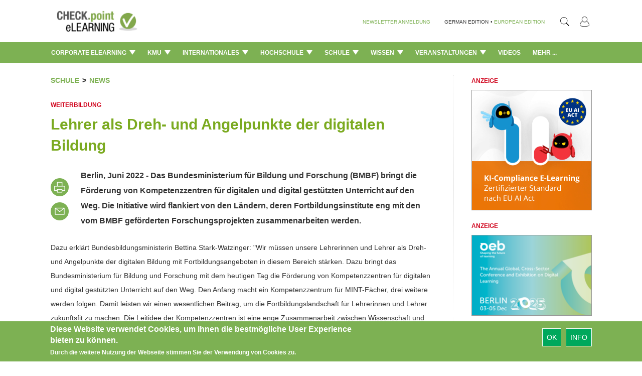

--- FILE ---
content_type: text/html; charset=utf-8
request_url: https://checkpoint-elearning.de/schule/lehrer-als-dreh-und-angelpunkte-der-digitalen-bildung
body_size: 23158
content:
<!DOCTYPE html PUBLIC "-//W3C//DTD XHTML+RDFa 1.0//EN"
  "http://www.w3.org/MarkUp/DTD/xhtml-rdfa-1.dtd">
<html lang="de" dir="ltr"
  xmlns:content="http://purl.org/rss/1.0/modules/content/"
  xmlns:dc="http://purl.org/dc/terms/"
  xmlns:foaf="http://xmlns.com/foaf/0.1/"
  xmlns:og="http://ogp.me/ns#"
  xmlns:rdfs="http://www.w3.org/2000/01/rdf-schema#"
  xmlns:sioc="http://rdfs.org/sioc/ns#"
  xmlns:sioct="http://rdfs.org/sioc/types#"
  xmlns:skos="http://www.w3.org/2004/02/skos/core#"
  xmlns:xsd="http://www.w3.org/2001/XMLSchema#">
<head profile="http://www.w3.org/1999/xhtml/vocab">
  <meta charset="utf-8">
  <meta name="viewport" content="width=device-width, initial-scale=1.0">
  <meta http-equiv="Content-Type" content="text/html; charset=utf-8" />
<meta property="og:type" content="website" />
<meta property="og:locale" content="de_DE" />
<link rel="shortcut icon" href="https://checkpoint-elearning.de/sites/checkpoint-elearning.de/themes/checkpoint/favicon.ico" type="image/vnd.microsoft.icon" />
<script>dataLayer = [{"entityType":"node","entityBundle":"article","entityId":"23863","entityLabel":"Lehrer als Dreh- und Angelpunkte der digitalen Bildung ","entityLanguage":"de","entityTnid":"0","entityVid":"23863","entityName":"payome","entityUid":"2","entityCreated":"1655883673","entityStatus":"1","entityTaxonomy":{"tags":{"1369":"Lehrerfortbildung","1234":"BMBF","8399":"digital gest\u00fctzter Unterricht"},"rubriken":{"305":"Schule"},"unterrubriken":{"391":"News"}},"drupalLanguage":"de","userUid":0}];</script>
<meta property="og:description" content="Berlin, Juni 2022 -&amp;nbsp;Das Bundesministerium für Bildung und Forschung (BMBF) bringt die Förderung von Kompetenzzentren für digitalen und digital gestützten Unterricht auf den Weg. Die Initiative wird flankiert von den Ländern, deren Fortbildungsinstitute eng mit den vom BMBF geförderten Forschungsprojekten zusammenarbeiten werden.
 &amp;#187; MEHR" />
<meta property="og:url" content="https://checkpoint-elearning.de/schule/lehrer-als-dreh-und-angelpunkte-der-digitalen-bildung" />
<meta name="Generator" content="Drupal 7 (http://drupal.org)" />
<link rel="canonical" href="/schule/lehrer-als-dreh-und-angelpunkte-der-digitalen-bildung" />
<link rel="shortlink" href="/node/23863" />
<meta property="og:title" content="Lehrer als Dreh- und Angelpunkte der digitalen Bildung " />
<meta property="og:site_name" content="CHECK.point eLearning" />
  <title>Lehrer als Dreh- und Angelpunkte der digitalen Bildung  | CHECK.point eLearning</title>
  <style>
@import url("https://checkpoint-elearning.de/modules/system/system.base.css?t1wpuw");
</style>
<style>
@import url("https://checkpoint-elearning.de/sites/all/modules/simplenews/simplenews.css?t1wpuw");
@import url("https://checkpoint-elearning.de/sites/all/modules/date/date_api/date.css?t1wpuw");
@import url("https://checkpoint-elearning.de/sites/all/modules/date/date_popup/themes/datepicker.1.7.css?t1wpuw");
@import url("https://checkpoint-elearning.de/modules/field/theme/field.css?t1wpuw");
@import url("https://checkpoint-elearning.de/sites/all/modules/views/css/views.css?t1wpuw");
@import url("https://checkpoint-elearning.de/sites/all/modules/ckeditor/css/ckeditor.css?t1wpuw");
@import url("https://checkpoint-elearning.de/sites/www.checkpoint-elearning.de/modules/ckeditor_image2/ckeditor_image2.theme.css?t1wpuw");
@import url("https://checkpoint-elearning.de/sites/www.checkpoint-elearning.de/modules/ckeditor_image2/ckeditor_image2.responsive.css?t1wpuw");
</style>
<style>
@import url("https://checkpoint-elearning.de/sites/all/modules/ctools/css/ctools.css?t1wpuw");
@import url("https://checkpoint-elearning.de/sites/all/modules/tagclouds/tagclouds.css?t1wpuw");
@import url("https://checkpoint-elearning.de/sites/www.checkpoint-elearning.de/modules/eu_cookie_compliance/css/eu_cookie_compliance.css?t1wpuw");
</style>
<link type="text/css" rel="stylesheet" href="//maxcdn.bootstrapcdn.com/font-awesome/4.1.0/css/font-awesome.css" media="all" />
<style>#sliding-popup.sliding-popup-bottom{background:#7DB153;}#sliding-popup .popup-content #popup-text h1,#sliding-popup .popup-content #popup-text h2,#sliding-popup .popup-content #popup-text h3,#sliding-popup .popup-content #popup-text p{color:#fff !important;}
</style>
<link type="text/css" rel="stylesheet" href="//netdna.bootstrapcdn.com/bootstrap/3.0.2/css/bootstrap.min.css" media="all" />
<style>
@import url("https://checkpoint-elearning.de/sites/all/themes/bootstrap/css/overrides.css?t1wpuw");
</style>
<style>@font-face{font-family:'Lato';src:url('/sites/all/themes/piipe/fonts/Lato-Regular.ttf') format('truetype');}@font-face{font-family:'Lato';src:url('/sites/all/themes/piipe/fonts/Lato-Light.ttf') format('truetype');font-weight:300;}@font-face{font-family:'Lato';src:url('/sites/all/themes/piipe/fonts/Lato-Bold.ttf') format('truetype');font-weight:700;}body,:before,:after{font-family:Lato;}body{font-size:14px;}a{color:#1e4b96;text-decoration:none;}a:hover{color:#1e4b96;text-decoration:none;}button[type=submit],button[type=button]{background-color:rgb(0,168,92);color:#FFF;}button[type=submit]:hover,button[type=button]:hover{background-color:#268A5D;color:#FFF;}.navigationbar{background-color:#7DB153;}.navbar-default{background-color:#7DB153;}.navbar .magazine-name{background-color:#bdd48f;}.navbar .magazine-name:hover{background-color:#bdd48f;}.navbar .magazine-name a,.navbar .magazine-name a:before,.navbar.mobile .magazine-name a:before{color:#4a6613;}.navbar .magazine-name:hover a{color:#4a6613;}
</style>
<style>
@import url("https://checkpoint-elearning.de/sites/all/themes/piipe/css/style.css?t1wpuw");
@import url("https://checkpoint-elearning.de/sites/all/themes/piipe/css/navbar.css?t1wpuw");
@import url("https://checkpoint-elearning.de/sites/checkpoint-elearning.de/themes/checkpoint/css/breakpoints.css?t1wpuw");
@import url("https://checkpoint-elearning.de/sites/all/themes/piipe/css/comment.css?t1wpuw");
@import url("https://checkpoint-elearning.de/sites/all/themes/piipe/css/search.css?t1wpuw");
@import url("https://checkpoint-elearning.de/sites/all/themes/piipe/css/animation.css?t1wpuw");
@import url("https://checkpoint-elearning.de/sites/checkpoint-elearning.de/themes/checkpoint/css/checkpoint.css?t1wpuw");
</style>
<style>
@import url("https://checkpoint-elearning.de/sites/all/themes/piipe/css/login.css?t1wpuw");
</style>
  <!-- HTML5 element support for IE6-8 -->
  <!--[if lt IE 9]>
    <script src="//html5shiv.googlecode.com/svn/trunk/html5.js"></script>
  <![endif]-->
  <script src="https://checkpoint-elearning.de/sites/checkpoint-elearning.de/files/google_tag/google_tag.script.js?t1wpuw"></script>
<script src="https://checkpoint-elearning.de/sites/all/modules/jquery_update/replace/jquery/1.10/jquery.min.js?v=1.10.2"></script>
<script src="https://checkpoint-elearning.de/misc/jquery.once.js?v=1.2"></script>
<script src="https://checkpoint-elearning.de/misc/drupal.js?t1wpuw"></script>
<script src="https://checkpoint-elearning.de/sites/all/libraries/data-layer-helper/data-layer-helper.js?t1wpuw"></script>
<script src="https://checkpoint-elearning.de/sites/all/modules/jquery_update/replace/ui/external/jquery.cookie.js?v=67fb34f6a866c40d0570"></script>
<script src="https://checkpoint-elearning.de/sites/all/modules/jquery_update/replace/misc/jquery.form.min.js?v=2.69"></script>
<script src="https://checkpoint-elearning.de/misc/ajax.js?v=7.63"></script>
<script src="https://checkpoint-elearning.de/sites/all/modules/jquery_update/js/jquery_update.js?v=0.0.1"></script>
<script src="//netdna.bootstrapcdn.com/bootstrap/3.0.2/js/bootstrap.min.js"></script>
<script src="https://checkpoint-elearning.de/sites/checkpoint-elearning.de/files/languages/de_h1NnghISRodRd2aZcQnCt0bmTLVaXDujVKNPBjTY_GE.js?t1wpuw"></script>
<script src="https://checkpoint-elearning.de/sites/all/modules/google_analytics/googleanalytics.js?t1wpuw"></script>
<script>(function(i,s,o,g,r,a,m){i["GoogleAnalyticsObject"]=r;i[r]=i[r]||function(){(i[r].q=i[r].q||[]).push(arguments)},i[r].l=1*new Date();a=s.createElement(o),m=s.getElementsByTagName(o)[0];a.async=1;a.src=g;m.parentNode.insertBefore(a,m)})(window,document,"script","//www.google-analytics.com/analytics.js","ga");ga("create", "UA-74845919-1", {"cookieDomain":"auto","allowLinker":true});ga("require", "linker");ga("linker:autoLink", [".de",".com","checkpoint-elearning.de","checkpoint-elearning.com","www.checkpoint-elearning.de","www.checkpoint-elearning.com"]);ga("set", "dimension1", "1764462751");ga("send", "pageview");var myHelper = new DataLayerHelper(dataLayer);
ga('set','userUID', myHelper.get('userUid'));</script>
<script src="https://checkpoint-elearning.de/sites/all/themes/bootstrap/js/misc/_progress.js?v=7.63"></script>
<script src="https://checkpoint-elearning.de/sites/all/modules/datalayer/datalayer.js?t1wpuw"></script>
<script src="//platform.twitter.com/widgets.js"></script>
<script src="https://checkpoint-elearning.de/sites/all/themes/piipe/js/main.js?t1wpuw"></script>
<script src="https://checkpoint-elearning.de/sites/all/themes/piipe/js/tableheader.js?t1wpuw"></script>
<script src="https://checkpoint-elearning.de/sites/checkpoint-elearning.de/themes/checkpoint/js/checkpoint.js?t1wpuw"></script>
<script src="https://checkpoint-elearning.de/sites/all/themes/bootstrap/js/misc/ajax.js?t1wpuw"></script>
<script>jQuery.extend(Drupal.settings, {"basePath":"\/","pathPrefix":"","ajaxPageState":{"theme":"checkpoint","theme_token":"eq4QWDQntQkat7_qq-aGTRJ5gPetzmITY0EgkVHR-HI","jquery_version":"1.10","js":{"0":1,"https:\/\/s7.addthis.com\/js\/300\/addthis_widget.js#pubid=\u0026async=1":1,"sites\/all\/modules\/contrib\/addthis\/addthis.js":1,"1":1,"sites\/www.checkpoint-elearning.de\/modules\/eu_cookie_compliance\/js\/eu_cookie_compliance.js":1,"sites\/all\/themes\/bootstrap\/js\/bootstrap.js":1,"public:\/\/google_tag\/google_tag.script.js":1,"sites\/all\/modules\/jquery_update\/replace\/jquery\/1.10\/jquery.min.js":1,"misc\/jquery.once.js":1,"misc\/drupal.js":1,"sites\/all\/libraries\/data-layer-helper\/data-layer-helper.js":1,"sites\/all\/modules\/jquery_update\/replace\/ui\/external\/jquery.cookie.js":1,"sites\/all\/modules\/jquery_update\/replace\/misc\/jquery.form.min.js":1,"misc\/ajax.js":1,"sites\/all\/modules\/jquery_update\/js\/jquery_update.js":1,"\/\/netdna.bootstrapcdn.com\/bootstrap\/3.0.2\/js\/bootstrap.min.js":1,"public:\/\/languages\/de_h1NnghISRodRd2aZcQnCt0bmTLVaXDujVKNPBjTY_GE.js":1,"sites\/all\/modules\/google_analytics\/googleanalytics.js":1,"2":1,"sites\/all\/themes\/bootstrap\/js\/misc\/_progress.js":1,"sites\/all\/modules\/datalayer\/datalayer.js":1,"\/\/platform.twitter.com\/widgets.js":1,"sites\/all\/themes\/piipe\/js\/main.js":1,"sites\/all\/themes\/piipe\/js\/tableheader.js":1,"sites\/checkpoint-elearning.de\/themes\/checkpoint\/js\/checkpoint.js":1,"sites\/all\/themes\/bootstrap\/js\/misc\/ajax.js":1},"css":{"modules\/system\/system.base.css":1,"sites\/all\/modules\/simplenews\/simplenews.css":1,"sites\/all\/modules\/date\/date_api\/date.css":1,"sites\/all\/modules\/date\/date_popup\/themes\/datepicker.1.7.css":1,"modules\/field\/theme\/field.css":1,"sites\/all\/modules\/views\/css\/views.css":1,"sites\/all\/modules\/ckeditor\/css\/ckeditor.css":1,"sites\/www.checkpoint-elearning.de\/modules\/ckeditor_image2\/ckeditor_image2.theme.css":1,"sites\/www.checkpoint-elearning.de\/modules\/ckeditor_image2\/ckeditor_image2.responsive.css":1,"sites\/all\/modules\/ctools\/css\/ctools.css":1,"sites\/all\/modules\/tagclouds\/tagclouds.css":1,"sites\/www.checkpoint-elearning.de\/modules\/eu_cookie_compliance\/css\/eu_cookie_compliance.css":1,"\/\/maxcdn.bootstrapcdn.com\/font-awesome\/4.1.0\/css\/font-awesome.css":1,"0":1,"\/\/netdna.bootstrapcdn.com\/bootstrap\/3.0.2\/css\/bootstrap.min.css":1,"sites\/all\/themes\/bootstrap\/css\/overrides.css":1,"1":1,"sites\/all\/themes\/piipe\/css\/style.css":1,"sites\/all\/themes\/piipe\/css\/navbar.css":1,"sites\/checkpoint-elearning.de\/themes\/checkpoint\/css\/breakpoints.css":1,"sites\/all\/themes\/piipe\/css\/comment.css":1,"sites\/all\/themes\/piipe\/css\/search.css":1,"sites\/all\/themes\/piipe\/css\/animation.css":1,"sites\/checkpoint-elearning.de\/themes\/checkpoint\/css\/checkpoint.css":1,"sites\/all\/themes\/piipe\/mail.css":1,"sites\/all\/themes\/piipe\/css\/login.css":1}},"addthis":{"load_type":"async"},"eu_cookie_compliance":{"popup_enabled":1,"popup_agreed_enabled":0,"popup_hide_agreed":0,"popup_clicking_confirmation":1,"popup_scrolling_confirmation":0,"popup_html_info":"\u003Cdiv\u003E\n  \u003Cdiv class =\u0022popup-content info\u0022\u003E\n    \u003Cdiv id=\u0022popup-text\u0022\u003E\n      \u003Ch2\u003EDiese Website verwendet Cookies, um Ihnen die bestm\u00f6gliche User Experience bieten zu k\u00f6nnen.\u003C\/h2\u003E\u003Cp\u003EDurch die weitere Nutzung der Webseite stimmen Sie der Verwendung von Cookies zu.\u003C\/p\u003E    \u003C\/div\u003E\n    \u003Cdiv id=\u0022popup-buttons\u0022\u003E\n      \u003Cbutton type=\u0022button\u0022 class=\u0022agree-button\u0022\u003EOk\u003C\/button\u003E\n              \u003Cbutton type=\u0022button\u0022 class=\u0022find-more-button\u0022\u003EInfo\u003C\/button\u003E\n          \u003C\/div\u003E\n  \u003C\/div\u003E\n\u003C\/div\u003E","use_mobile_message":false,"mobile_popup_html_info":"\u003Cdiv\u003E\n  \u003Cdiv class =\u0022popup-content info\u0022\u003E\n    \u003Cdiv id=\u0022popup-text\u0022\u003E\n          \u003C\/div\u003E\n    \u003Cdiv id=\u0022popup-buttons\u0022\u003E\n      \u003Cbutton type=\u0022button\u0022 class=\u0022agree-button\u0022\u003EOk\u003C\/button\u003E\n              \u003Cbutton type=\u0022button\u0022 class=\u0022find-more-button\u0022\u003EInfo\u003C\/button\u003E\n          \u003C\/div\u003E\n  \u003C\/div\u003E\n\u003C\/div\u003E\n","mobile_breakpoint":"768","popup_html_agreed":"\u003Cdiv\u003E\n  \u003Cdiv class =\u0022popup-content agreed\u0022\u003E\n    \u003Cdiv id=\u0022popup-text\u0022\u003E\n      \u003Ch2\u003EThank you for accepting cookies\u003C\/h2\u003E\n\u003Cp\u003EYou can now hide this message or find out more about cookies.\u003C\/p\u003E\n    \u003C\/div\u003E\n    \u003Cdiv id=\u0022popup-buttons\u0022\u003E\n      \u003Cbutton type=\u0022button\u0022 class=\u0022hide-popup-button\u0022\u003EAusblenden\u003C\/button\u003E\n              \u003Cbutton type=\u0022button\u0022 class=\u0022find-more-button\u0022 \u003EMore info\u003C\/button\u003E\n          \u003C\/div\u003E\n  \u003C\/div\u003E\n\u003C\/div\u003E","popup_use_bare_css":false,"popup_height":"auto","popup_width":"100%","popup_delay":1000,"popup_link":"\/impressum","popup_link_new_window":1,"popup_position":null,"popup_language":"de","better_support_for_screen_readers":0,"reload_page":0,"domain":"","popup_eu_only_js":0,"cookie_lifetime":"100","disagree_do_not_show_popup":0},"googleanalytics":{"trackOutbound":1,"trackMailto":1,"trackDownload":1,"trackDownloadExtensions":"7z|aac|arc|arj|asf|asx|avi|bin|csv|doc(x|m)?|dot(x|m)?|exe|flv|gif|gz|gzip|hqx|jar|jpe?g|js|mp(2|3|4|e?g)|mov(ie)?|msi|msp|pdf|phps|png|ppt(x|m)?|pot(x|m)?|pps(x|m)?|ppam|sld(x|m)?|thmx|qtm?|ra(m|r)?|sea|sit|tar|tgz|torrent|txt|wav|wma|wmv|wpd|xls(x|m|b)?|xlt(x|m)|xlam|xml|z|zip","trackDomainMode":"2","trackCrossDomains":[".de",".com","checkpoint-elearning.de","checkpoint-elearning.com","www.checkpoint-elearning.de","www.checkpoint-elearning.com"]},"urlIsAjaxTrusted":{"\/schule\/lehrer-als-dreh-und-angelpunkte-der-digitalen-bildung":true},"dataLayer":{"languages":{"en":{"language":"en","name":"English","native":"English","direction":"0","enabled":"1","plurals":"0","formula":"","domain":"","prefix":"","weight":"0","javascript":""},"de":{"language":"de","name":"German","native":"Deutsch","direction":"0","enabled":"1","plurals":"2","formula":"($n!=1)","domain":"","prefix":"de","weight":"0","javascript":"h1NnghISRodRd2aZcQnCt0bmTLVaXDujVKNPBjTY_GE","dir":"ltr"}}},"bootstrap":{"anchorsFix":"1","anchorsSmoothScrolling":"1","popoverEnabled":"1","popoverOptions":{"animation":1,"html":0,"placement":"right","selector":"","trigger":"click","title":"","content":"","delay":0,"container":"body"},"tooltipEnabled":"1","tooltipOptions":{"animation":1,"html":0,"placement":"auto left","selector":"","trigger":"hover focus","delay":0,"container":"body"}}});</script>
</head>
<body class="html not-front not-logged-in one-sidebar sidebar-first page-node page-node- page-node-23863 node-type-article frontend" >
  <div id="skip-link">
    <a href="#main-content" class="element-invisible element-focusable">Direkt zum Inhalt</a>
  </div>
    <div class="region region-page-top">
    <noscript><iframe src="//www.googletagmanager.com/ns.html?id=GTM-M3LP4F" height="0" width="0" style="display:none;visibility:hidden"></iframe></noscript>  </div>
  <!-- Google Tag Manager -->
<noscript><iframe src="//www.googletagmanager.com/ns.html?id=GTM-M3LP4F"
height="0" width="0" style="display:none;visibility:hidden"></iframe></noscript>
<script>(function(w,d,s,l,i){w[l]=w[l]||[];w[l].push(
{'gtm.start': new Date().getTime(),event:'gtm.js'}
);var f=d.getElementsByTagName(s)[0],
j=d.createElement(s),dl=l!='dataLayer'?'&l='+l:'';j.async=true;j.src=
'//www.googletagmanager.com/gtm.js?id='+i+dl;f.parentNode.insertBefore(j,f);
})(window,document,'script','dataLayer','GTM-M3LP4F');</script>
<!-- End Google Tag Manager -->
<!--
remove all classes and id from here. background-color will be handled with "logobar" and "navigationbar"
logo-container needed? replace with container?
logobar>div needed? consolidation possible?
-->
<header role="banner" class="navigation ">
				<div class="logobar">
			<div class="width-limit responsive-padding">
				<a href="/" ><img class="logo" style="height:60px!important ;" src="/sites/checkpoint-elearning.de/themes/checkpoint/img/logo.png"></a>
											<ul class="menu nav navbar-nav navbar-right">
							<!--<li class="first leaf">
								<a style="color:#777"
									class="navigationbar-element button-create"
									title="Ein neues Benutzerkonto erstellen">Registrieren</a>
							</li>-->
							<li class="last leaf">
								<a style="color:#777"
								   class="navigationbar-element button-login"
								   title="Mit einem vorhandenen Benutzerkonto anmelden.">
								   <img src="/sites/checkpoint-elearning.de/themes/checkpoint/img/PERSONA@3x.png" style="width: 18.75px;height: 20px;"></a>
							</li>
						</ul>
					
				<section id="block-search-form" class="block block-search clearfix">

      
  <form class="form-search content-search" action="/schule/lehrer-als-dreh-und-angelpunkte-der-digitalen-bildung" method="post" id="search-block-form" accept-charset="UTF-8"><div><div>
      <h2 class="element-invisible">Suchformular</h2>
    <div class="input-group"><input title="Geben Sie die Begriffe ein, nach denen Sie suchen." placeholder="Suche" class="form-control form-text" onblur="jQuery(&#039;#block-search-form&#039;).removeClass(&#039;active&#039;);" onfocus="" type="text" id="edit-search-block-form--2" name="search_block_form" value="" size="15" maxlength="128" /><span class="input-group-btn"><button type="button" onclick="jQuery('#block-search-form').addClass('active');document.getElementById('edit-search-block-form--2').focus();" class="btn btn-default"><i class="icon glyphicon glyphicon-search" aria-hidden="true"></i></button></span></div><button class="element-invisible btn btn-primary form-submit" id="edit-submit" name="op" value="Suche" type="submit">Suche</button>
<input type="hidden" name="form_build_id" value="form-UnlpPWXjDLtnd9rL2lj_M7yohFVwGOqgeD5D4rW2yVc" />
<input type="hidden" name="form_id" value="search_block_form" />
</div>
</div></form>
</section> <!-- /.block -->
				<div class="language-nav">
									<span class="newsletter-register"><a href="/newsletter/subscriptions">NEWSLETTER ANMELDUNG</a></span>
					<span class="language-change">GERMAN EDITION</span>
					<span class="language-change"> &#149; </span>
					<span><a class="language-change" href="http://checkpoint-elearning.com" title="">EUROPEAN EDITION</a></span>
								</div>
			</div>
		</div>
			<div class="navigationbar">
		<div class="responsive-padding width-limit">
			<div class="navbar-toggle-left">
				<button id="navbar-button" class="navbar-toggle responsive-padding" data-toggle="collapse" data-target=".navbar-collapse">
					<span class="sr-only">Toggle navigation</span>
					<span class="icon-bar"></span>
					<span class="icon-bar"></span>
					<span class="icon-bar"></span>
				</button>
			</div>
			<!--
			<div class="navbar-toggle-right" style="visibility:hidden;">
				<button id="navbar-button" class="navbar-toggle responsive-padding" data-toggle="collapse" data-target=".navbar-collapse">
					<span class="sr-only">Toggle navigation</span>
					<span class="icon-bar"></span>
					<span class="icon-bar"></span>
					<span class="icon-bar"></span>
				</button>
			</div>-->
			<div class="magazine-name-small">
				<div>
					<span>
						<a href="/" title="">CHECK.point eLearning</a>
					</span>
				</div>
			</div>
			<!--<div>
				<span>
					<a class="navigationbar-element magazine-name" href="/" title="">CHECK.point eLearning</a>
				</span>
			</div>-->
							<div class="navigationbar-full">
					<ul class="categories"><li class="dropdown"><a class="dropdown-toggle navigationbar-element" href="/corporate-elearning-de">Corporate eLearning <img src="/sites/all/themes/piipe/img/Triangle 1@3x.png" style="width: 12px;margin-left: 3px;margin-top: -3px;"></a><div class="dropdown-menu"><ul class="categories-list-wrapper"><li class="leaf subcategory" name="289391"><a href="/corporate-elearning/news" title="">News </a></li><li class="leaf subcategory" name="289395"><a href="/corporate-elearning/interviews" title="">Interviews </a></li><li class="leaf subcategory" name="289425"><a href="/corporate-elearning/people" title="">People </a></li><li class="leaf subcategory" name="289427"><a href="/corporate-elearning/anwendungen" title="">Anwendungen </a></li><li class="leaf subcategory" name="289423"><a href="/corporate-elearning/tools-&-systeme" title="">Tools & Systeme </a></li><li class="leaf subcategory" name="289421"><a href="/corporate-elearning/content" title="">Content </a></li><li class="leaf subcategory" name="289397"><a href="/corporate-elearning/kommentare" title="">Kommentare </a></li></ul><div class="categories-content-wrapper"><div class="subcategory-content 289391"><div class="header"><span>TOP NEWS: Corporate eLearning > News</span></div><article><section class="node-content">  <div class="node-dachzeile field field-name-field-dachzeile field-type-text field-label-hidden clearfix">
              <!--<h3 class="">
		</h3>-->
		Anreizsystem        </div>
	<h2 class="node-title"  >
		
			<a href="/corporate-elearning/partnerschaft-erweiterung-von-elearning-und-rekrutierungsloesung" >			Partnerschaft: Erweiterung von eLearning- und Rekrutierungslösung 	</a>	</h2>
</section></article><article><section class="node-content">  <div class="node-dachzeile field field-name-field-dachzeile field-type-text field-label-hidden clearfix">
              <!--<h3 class="">
		</h3>-->
		Whitepaper &quot;AI Natives&quot;        </div>
	<h2 class="node-title"  >
		
			<a href="/corporate-elearning/quiet-skipping-wenn-ai-natives-mental-aussteigen" >			Quiet Skipping – Wenn AI Natives mental aussteigen 	</a>	</h2>
</section></article><article><section class="node-content">  <div class="node-dachzeile field field-name-field-dachzeile field-type-text field-label-hidden clearfix">
              <!--<h3 class="">
		</h3>-->
		Offboarding        </div>
	<h2 class="node-title"  >
		
			<a href="/corporate-elearning/wie-wissen-bleibt-wenn-mitarbeitende-gehen" >			Wie Wissen bleibt, wenn Mitarbeitende gehen	</a>	</h2>
</section></article><article><section class="node-content">  <div class="node-dachzeile field field-name-field-dachzeile field-type-text field-label-hidden clearfix">
              <!--<h3 class="">
		</h3>-->
		Integration von Chatbots         </div>
	<h2 class="node-title"  >
		
			<a href="/corporate-elearning/lernen-mit-ki-die-neuen-tutoren-im-elearning" >			Lernen mit KI – die neuen Tutoren im eLearning	</a>	</h2>
</section></article><article><section class="node-content">  <div class="node-dachzeile field field-name-field-dachzeile field-type-text field-label-hidden clearfix">
              <!--<h3 class="">
		</h3>-->
		Jahresendspurt        </div>
	<h2 class="node-title"  >
		
			<a href="/corporate-elearning/zentrale-fuehrungsaufgaben-und-jobprofile-digital-managen" >			Zentrale Führungsaufgaben und Jobprofile digital managen	</a>	</h2>
</section></article></div><div class="subcategory-content 289395"><div class="header"><span>TOP NEWS: Corporate eLearning > Interviews</span></div><article><section class="node-content">  <div class="node-dachzeile field field-name-field-dachzeile field-type-text field-label-hidden clearfix">
              <!--<h3 class="">
		</h3>-->
		Personalisierte Lernpfade        </div>
	<h2 class="node-title"  >
		
			<a href="/corporate-elearning/skillgaps-karrierepotenziale-und-lernbedarfe-fruehzeitig-erkennen" >			Skill-Gaps, Karrierepotenziale und Lernbedarfe frühzeitig erkennen	</a>	</h2>
</section></article><article><section class="node-content">  <div class="node-dachzeile field field-name-field-dachzeile field-type-text field-label-hidden clearfix">
              <!--<h3 class="">
		</h3>-->
		FernUSG        </div>
	<h2 class="node-title"  >
		
			<a href="/corporate-elearning/ein-bghurteil-und-seine-auswirkungen-leidtragende-sind-die-lernenden" >			Ein BGH-Urteil und seine Auswirkungen: "Leidtragende sind die Lernenden"	</a>	</h2>
</section></article><article><section class="node-content">  <div class="node-dachzeile field field-name-field-dachzeile field-type-text field-label-hidden clearfix">
              <!--<h3 class="">
		</h3>-->
		Relevanz &amp; Akzeptanz        </div>
	<h2 class="node-title"  >
		
			<a href="/corporate-elearning/lernformate-muessen-praxisnah-kompakt-und-mobil-zugaenglich-sein" >			"Lernformate müssen praxisnah, kompakt und mobil zugänglich sein"	</a>	</h2>
</section></article><article><section class="node-content">  <div class="node-dachzeile field field-name-field-dachzeile field-type-text field-label-hidden clearfix">
              <!--<h3 class="">
		</h3>-->
		ELearning-Projekte ohne Chaos        </div>
	<h2 class="node-title"  >
		
			<a href="/corporate-elearning/management-beim-corporate-learning-im-fokus" >			Management beim Corporate Learning im Fokus	</a>	</h2>
</section></article><article><section class="node-content">  <div class="node-dachzeile field field-name-field-dachzeile field-type-text field-label-hidden clearfix">
              <!--<h3 class="">
		</h3>-->
		Zeitgeist        </div>
	<h2 class="node-title"  >
		
			<a href="/corporate-elearning/wie-ist-es-heute-um-die-nachhaltigkeit-bestellt" >			Wie ist es heute um die Nachhaltigkeit bestellt?	</a>	</h2>
</section></article></div><div class="subcategory-content 289425"><div class="header"><span>TOP NEWS: Corporate eLearning > People</span></div><article><section class="node-content">  <div class="node-dachzeile field field-name-field-dachzeile field-type-text field-label-hidden clearfix">
              <!--<h3 class="">
		</h3>-->
		Stammspieler fürs Lernen        </div>
	<h2 class="node-title"  >
		
			<a href="/corporate-elearning/pinktum-ist-offizieller-partner-des-fc-st-pauli" >			PINKTUM ist offizieller Partner des FC St. Pauli 	</a>	</h2>
</section></article><article><section class="node-content">  <div class="node-dachzeile field field-name-field-dachzeile field-type-text field-label-hidden clearfix">
              <!--<h3 class="">
		</h3>-->
		Patrick Vollmer        </div>
	<h2 class="node-title"  >
		
			<a href="/corporate-elearning/neuer-vorstandsvorsitzender-der-tuev-sued-ag" >			Neuer Vorstandsvorsitzender der TÜV SÜD AG	</a>	</h2>
</section></article><article><section class="node-content">  <div class="node-dachzeile field field-name-field-dachzeile field-type-text field-label-hidden clearfix">
              <!--<h3 class="">
		</h3>-->
		Petersberger Trainertage        </div>
	<h2 class="node-title"  >
		
			<a href="/corporate-elearning/dr-noni-hoefner-erhaelt-den-life-achievement-award-2026" >			Dr. Noni Höfner erhält den Life Achievement Award 2026 	</a>	</h2>
</section></article><article><section class="node-content">  <div class="node-dachzeile field field-name-field-dachzeile field-type-text field-label-hidden clearfix">
              <!--<h3 class="">
		</h3>-->
		Vertrieb &amp; Customer Success         </div>
	<h2 class="node-title"  >
		
			<a href="/corporate-elearning/ren-beeler-verstaerkt-die-geschaeftsleitung-bei-easylearn" >			René Beeler verstärkt die Geschäftsleitung bei easylearn	</a>	</h2>
</section></article><article><section class="node-content">  <div class="node-dachzeile field field-name-field-dachzeile field-type-text field-label-hidden clearfix">
              <!--<h3 class="">
		</h3>-->
		Compliance        </div>
	<h2 class="node-title"  >
		
			<a href="/corporate-elearning/sponge-ernennt-anja-sixt-zum-managing-director-fuer-dach" >			Sponge ernennt Anja Sixt zum Managing Director für DACH	</a>	</h2>
</section></article></div><div class="subcategory-content 289427"><div class="header"><span>TOP NEWS: Corporate eLearning > Anwendungen</span></div><article><section class="node-content">  <div class="node-dachzeile field field-name-field-dachzeile field-type-text field-label-hidden clearfix">
              <!--<h3 class="">
		</h3>-->
		Intelligente Unterstützung         </div>
	<h2 class="node-title"  >
		
			<a href="/corporate-elearning/xr-und-ki-in-der-medizintechnik" >			XR und KI in der Medizintechnik	</a>	</h2>
</section></article><article><section class="node-content">  <div class="node-dachzeile field field-name-field-dachzeile field-type-text field-label-hidden clearfix">
              <!--<h3 class="">
		</h3>-->
		Schulungsvielfalt        </div>
	<h2 class="node-title"  >
		
			<a href="/corporate-elearning/elearning-als-zukunftsmodell-fuer-die-lebensmittelbranche" >			ELearning als Zukunftsmodell für die Lebensmittelbranche	</a>	</h2>
</section></article><article><section class="node-content">  <div class="node-dachzeile field field-name-field-dachzeile field-type-text field-label-hidden clearfix">
              <!--<h3 class="">
		</h3>-->
		Lernprozesse        </div>
	<h2 class="node-title"  >
		
			<a href="/corporate-elearning/lxp-und-learning-analytics-im-vergleich" >			LXP und Learning Analytics im Vergleich	</a>	</h2>
</section></article><article><section class="node-content">  <div class="node-dachzeile field field-name-field-dachzeile field-type-text field-label-hidden clearfix">
              <!--<h3 class="">
		</h3>-->
		Sprachtraining        </div>
	<h2 class="node-title"  >
		
			<a href="/corporate-elearning/aus-und-weiterbildung-fuer-mitarbeitende-in-der-produktion" >			Aus- und Weiterbildung für Mitarbeitende in der Produktion	</a>	</h2>
</section></article><article><section class="node-content">  <div class="node-dachzeile field field-name-field-dachzeile field-type-text field-label-hidden clearfix">
              <!--<h3 class="">
		</h3>-->
		Cybersicherheit        </div>
	<h2 class="node-title"  >
		
			<a href="/corporate-elearning/rge-sensibilisiert-mit-phishing-simulation-von-g-data" >			RGE sensibilisiert mit Phishing Simulation von G DATA 	</a>	</h2>
</section></article></div><div class="subcategory-content 289423"><div class="header"><span>TOP NEWS: Corporate eLearning > Tools & Systeme</span></div><article><section class="node-content">  <div class="node-dachzeile field field-name-field-dachzeile field-type-text field-label-hidden clearfix">
              <!--<h3 class="">
		</h3>-->
		Know How AG        </div>
	<h2 class="node-title"  >
		
			<a href="/corporate-elearning/chatbots-als-lernpartner-individuelles-lernen-mit-ki" >			Chatbots als Lernpartner: Individuelles Lernen mit KI	</a>	</h2>
</section></article><article><section class="node-content">  <div class="node-dachzeile field field-name-field-dachzeile field-type-text field-label-hidden clearfix">
              <!--<h3 class="">
		</h3>-->
		Lern-Booster        </div>
	<h2 class="node-title"  >
		
			<a href="/corporate-elearning/mixed-reality-der-naechste-level-der-personalentwicklung" >			Mixed Reality - Der nächste Level der Personalentwicklung	</a>	</h2>
</section></article><article><section class="node-content">  <div class="node-dachzeile field field-name-field-dachzeile field-type-text field-label-hidden clearfix">
              <!--<h3 class="">
		</h3>-->
		Effizienz durch Standardisierung        </div>
	<h2 class="node-title"  >
		
			<a href="/corporate-elearning/elearningmodule-mit-articulatetemplate-umsetzen" >			ELearning-Module mit Articulate-Template umsetzen	</a>	</h2>
</section></article><article><section class="node-content">  <div class="node-dachzeile field field-name-field-dachzeile field-type-text field-label-hidden clearfix">
              <!--<h3 class="">
		</h3>-->
		MS Mesh ist tot        </div>
	<h2 class="node-title"  >
		
			<a href="/corporate-elearning/der-nahtlose-uebergang-vom-2dmeeting-zum-3devent" >			Der nahtlose Übergang vom 2D-Meeting zum 3D-Event	</a>	</h2>
</section></article><article><section class="node-content">  <div class="node-dachzeile field field-name-field-dachzeile field-type-text field-label-hidden clearfix">
              <!--<h3 class="">
		</h3>-->
		LEARNTUBE        </div>
	<h2 class="node-title"  >
		
			<a href="/corporate-elearning/lms3-integriert-stripe-und-erweitert-entschreibungsmethoden" >			LMS3 integriert Stripe und erweitert Entschreibungsmethoden	</a>	</h2>
</section></article></div><div class="subcategory-content 289421"><div class="header"><span>TOP NEWS: Corporate eLearning > Content</span></div><article><section class="node-content">  <div class="node-dachzeile field field-name-field-dachzeile field-type-text field-label-hidden clearfix">
              <!--<h3 class="">
		</h3>-->
		Compliance        </div>
	<h2 class="node-title"  >
		
			<a href="/corporate-elearning/elearning-zur-euwhistleblowerrichtlinie" >			ELearning zur EU-Whistleblower-Richtlinie 	</a>	</h2>
</section></article><article><section class="node-content">  <div class="node-dachzeile field field-name-field-dachzeile field-type-text field-label-hidden clearfix">
              <!--<h3 class="">
		</h3>-->
		Bayerischer Beamtenbund e.V.        </div>
	<h2 class="node-title"  >
		
			<a href="/corporate-elearning/elearningfortbildungsangebot-zum-thema-gewaltschutz" >			ELearning-Fortbildungsangebot zum Thema Gewaltschutz	</a>	</h2>
</section></article><article><section class="node-content">  <div class="node-dachzeile field field-name-field-dachzeile field-type-text field-label-hidden clearfix">
              <!--<h3 class="">
		</h3>-->
		Coursera        </div>
	<h2 class="node-title"  >
		
			<a href="/corporate-elearning/kilernangebot-um-claudeinhalte-von-anthropic-und-awit-erweitert" >			KI-Lernangebot um Claude-Inhalte von Anthropic und AWIT erweitert	</a>	</h2>
</section></article><article><section class="node-content">  <div class="node-dachzeile field field-name-field-dachzeile field-type-text field-label-hidden clearfix">
              <!--<h3 class="">
		</h3>-->
		Handlungsempfehlungen        </div>
	<h2 class="node-title"  >
		
			<a href="/corporate-elearning/xcell-launcht-elearning-zum-arbeiten-im-homeoffice" >			X-CELL launcht eLearning zum Arbeiten im Homeoffice	</a>	</h2>
</section></article><article><section class="node-content">  <div class="node-dachzeile field field-name-field-dachzeile field-type-text field-label-hidden clearfix">
              <!--<h3 class="">
		</h3>-->
		Intrapreneurship        </div>
	<h2 class="node-title"  >
		
			<a href="/corporate-elearning/elearning-von-ebc-l-kostenbewusstsein-unternehmerisches-denken" >			ELearning von EBC*L: Kostenbewusstsein & unternehmerisches Denken	</a>	</h2>
</section></article></div><div class="subcategory-content 289397"><div class="header"><span>TOP NEWS: Corporate eLearning > Kommentare</span></div><article><section class="node-content">  <div class="node-dachzeile field field-name-field-dachzeile field-type-text field-label-hidden clearfix">
              <!--<h3 class="">
		</h3>-->
		Eine Positionsbestimmung        </div>
	<h2 class="node-title"  >
		
			<a href="/corporate-elearning/warum-das-fernusg-wirtschaftlichen-interessen-im-weg-steht" >			Warum das FernUSG wirtschaftlichen Interessen im Weg steht	</a>	</h2>
</section></article><article><section class="node-content">  <div class="node-dachzeile field field-name-field-dachzeile field-type-text field-label-hidden clearfix">
              <!--<h3 class="">
		</h3>-->
		Coursera-Skills-Update         </div>
	<h2 class="node-title"  >
		
			<a href="/corporate-elearning/deutschlands-industrie-unter-druck-weiterbildung-hinkt-hinterher" >			Deutschlands Industrie unter Druck – Weiterbildung hinkt hinterher	</a>	</h2>
</section></article><article><section class="node-content">  <div class="node-dachzeile field field-name-field-dachzeile field-type-text field-label-hidden clearfix">
              <!--<h3 class="">
		</h3>-->
		Weiterentwicklung        </div>
	<h2 class="node-title"  >
		
			<a href="/corporate-elearning/fuehren-mit-rueckgrat-selbstvertrauen-macht-den-unterschied" >			Führen mit Rückgrat: Selbstvertrauen macht den Unterschied 	</a>	</h2>
</section></article><article><section class="node-content">  <div class="node-dachzeile field field-name-field-dachzeile field-type-text field-label-hidden clearfix">
              <!--<h3 class="">
		</h3>-->
		Teil 1        </div>
	<h2 class="node-title"  >
		
			<a href="/corporate-elearning/die-akademie-als-geschaeftsmodell-wertschoepfung" >			Die Akademie als Geschäftsmodell – Wertschöpfung	</a>	</h2>
</section></article><article><section class="node-content">  <div class="node-dachzeile field field-name-field-dachzeile field-type-text field-label-hidden clearfix">
              <!--<h3 class="">
		</h3>-->
		Soft Skills        </div>
	<h2 class="node-title"  >
		
			<a href="/corporate-elearning/die-drei-eckpfeiler-einer-verbindenden-lernkultur" >			Die drei Eckpfeiler einer verbindenden Lernkultur	</a>	</h2>
</section></article></div><div class="category-content"><div class="header"><span>TOP NEWS: Corporate eLearning</span></div><article><section class="node-content">  <div class="node-dachzeile field field-name-field-dachzeile field-type-text field-label-hidden clearfix">
              <!--<h3 class="">
		</h3>-->
		Compliance        </div>
	<h2 class="node-title"  >
		
			<a href="/corporate-elearning/elearning-zur-euwhistleblowerrichtlinie" >			ELearning zur EU-Whistleblower-Richtlinie 	</a>	</h2>
</section></article><article><section class="node-content">  <div class="node-dachzeile field field-name-field-dachzeile field-type-text field-label-hidden clearfix">
              <!--<h3 class="">
		</h3>-->
		Bayerischer Beamtenbund e.V.        </div>
	<h2 class="node-title"  >
		
			<a href="/corporate-elearning/elearningfortbildungsangebot-zum-thema-gewaltschutz" >			ELearning-Fortbildungsangebot zum Thema Gewaltschutz	</a>	</h2>
</section></article><article><section class="node-content">  <div class="node-dachzeile field field-name-field-dachzeile field-type-text field-label-hidden clearfix">
              <!--<h3 class="">
		</h3>-->
		Stammspieler fürs Lernen        </div>
	<h2 class="node-title"  >
		
			<a href="/corporate-elearning/pinktum-ist-offizieller-partner-des-fc-st-pauli" >			PINKTUM ist offizieller Partner des FC St. Pauli 	</a>	</h2>
</section></article><article><section class="node-content">  <div class="node-dachzeile field field-name-field-dachzeile field-type-text field-label-hidden clearfix">
              <!--<h3 class="">
		</h3>-->
		Anreizsystem        </div>
	<h2 class="node-title"  >
		
			<a href="/corporate-elearning/partnerschaft-erweiterung-von-elearning-und-rekrutierungsloesung" >			Partnerschaft: Erweiterung von eLearning- und Rekrutierungslösung 	</a>	</h2>
</section></article><article><section class="node-content">  <div class="node-dachzeile field field-name-field-dachzeile field-type-text field-label-hidden clearfix">
              <!--<h3 class="">
		</h3>-->
		Patrick Vollmer        </div>
	<h2 class="node-title"  >
		
			<a href="/corporate-elearning/neuer-vorstandsvorsitzender-der-tuev-sued-ag" >			Neuer Vorstandsvorsitzender der TÜV SÜD AG	</a>	</h2>
</section></article></div></div></div></li><li class="dropdown"><a class="dropdown-toggle navigationbar-element" href="/kmu">KMU <img src="/sites/all/themes/piipe/img/Triangle 1@3x.png" style="width: 12px;margin-left: 3px;margin-top: -3px;"></a><div class="dropdown-menu"><ul class="categories-list-wrapper"><li class="leaf subcategory" name="291391"><a href="/kmu/news" title="">News </a></li><li class="leaf subcategory" name="291395"><a href="/kmu/interviews" title="">Interviews </a></li><li class="leaf subcategory" name="291429"><a href="/kmu/projekte" title="">Projekte </a></li></ul><div class="categories-content-wrapper"><div class="subcategory-content 291391"><div class="header"><span>TOP NEWS: KMU > News</span></div><article><section class="node-content">  <div class="node-dachzeile field field-name-field-dachzeile field-type-text field-label-hidden clearfix">
              <!--<h3 class="">
		</h3>-->
		Lernstrukturen        </div>
	<h2 class="node-title"  >
		
			<a href="/kmu/wissen-das-ankommt-elearning-im-mittelstand-wirksam-gestalten" >			Wissen, das ankommt: eLearning im Mittelstand wirksam gestalten	</a>	</h2>
</section></article><article><section class="node-content">  <div class="node-dachzeile field field-name-field-dachzeile field-type-text field-label-hidden clearfix">
              <!--<h3 class="">
		</h3>-->
		Nachhaltige Lernkonzepte        </div>
	<h2 class="node-title"  >
		
			<a href="/kmu/mittelstand-2025-zwischen-pflicht-und-produktivitaet" >			Mittelstand 2025: Zwischen Pflicht und Produktivität	</a>	</h2>
</section></article><article><section class="node-content">  <div class="node-dachzeile field field-name-field-dachzeile field-type-text field-label-hidden clearfix">
              <!--<h3 class="">
		</h3>-->
		Wissenserhalt        </div>
	<h2 class="node-title"  >
		
			<a href="/kmu/vom-handbuch-zum-klick-elearning-im-mittelstand" >			Vom Handbuch zum Klick: eLearning im Mittelstand	</a>	</h2>
</section></article><article><section class="node-content">  <div class="node-dachzeile field field-name-field-dachzeile field-type-text field-label-hidden clearfix">
              <!--<h3 class="">
		</h3>-->
		Selbstlernkurs        </div>
	<h2 class="node-title"  >
		
			<a href="/kmu/ai-compl1zen-bringen-get-ai-ready-exklusiv-in-den-dachraum" >			AI COMPL1ZEN bringen "Get AI Ready" exklusiv in den DACH-Raum	</a>	</h2>
</section></article><article><section class="node-content">  <div class="node-dachzeile field field-name-field-dachzeile field-type-text field-label-hidden clearfix">
              <!--<h3 class="">
		</h3>-->
		Reteach        </div>
	<h2 class="node-title"  >
		
			<a href="/kmu/kosten-und-zeit-sparen-mit-digitalen-unterweisungen" >			Kosten und Zeit sparen mit digitalen Unterweisungen	</a>	</h2>
</section></article></div><div class="subcategory-content 291395"><div class="header"><span>TOP NEWS: KMU > Interviews</span></div><article><section class="node-content">  <div class="node-dachzeile field field-name-field-dachzeile field-type-text field-label-hidden clearfix">
              <!--<h3 class="">
		</h3>-->
		Mitarbeiterschulungen        </div>
	<h2 class="node-title"  >
		
			<a href="/kmu/regulatorische-elearnings-in-kmus-herausforderungen-loesungen" >			Regulatorische eLearnings in KMUs – Herausforderungen & Lösungen	</a>	</h2>
</section></article><article><section class="node-content">  <div class="node-dachzeile field field-name-field-dachzeile field-type-text field-label-hidden clearfix">
              <!--<h3 class="">
		</h3>-->
		IT-Know How        </div>
	<h2 class="node-title"  >
		
			<a href="/kmu/reduktion-auf-das-wesentliche-war-unser-fokus" >			"Reduktion auf das Wesentliche war unser Fokus"	</a>	</h2>
</section></article><article><section class="node-content">  <div class="node-dachzeile field field-name-field-dachzeile field-type-text field-label-hidden clearfix">
              <!--<h3 class="">
		</h3>-->
		EduPLEx_API-Projekt        </div>
	<h2 class="node-title"  >
		
			<a href="/kmu/komplexe-technologie-moeglichst-nutzerfreundlich-gestalten" >			Komplexe Technologie möglichst nutzerfreundlich gestalten	</a>	</h2>
</section></article><article><section class="node-content">  <div class="node-dachzeile field field-name-field-dachzeile field-type-text field-label-hidden clearfix">
              <!--<h3 class="">
		</h3>-->
		Im Lernprozess        </div>
	<h2 class="node-title"  >
		
			<a href="/kmu/zur-balance-zwischen-menschlicher-und-kigestuetzter-interaktion" >			Zur Balance zwischen menschlicher und KI-gestützter Interaktion	</a>	</h2>
</section></article><article><section class="node-content">  <div class="node-dachzeile field field-name-field-dachzeile field-type-text field-label-hidden clearfix">
              <!--<h3 class="">
		</h3>-->
		Aktuelle Einschätzung        </div>
	<h2 class="node-title"  >
		
			<a href="/kmu/mittelstand-und-corona-unsere-branche-unsere-kunden" >			Mittelstand und Corona: Unsere Branche - unsere Kunden	</a>	</h2>
</section></article></div><div class="subcategory-content 291429"><div class="header"><span>TOP NEWS: KMU > Projekte</span></div><article><section class="node-content">  <div class="node-dachzeile field field-name-field-dachzeile field-type-text field-label-hidden clearfix">
              <!--<h3 class="">
		</h3>-->
		NIS2-Richtlinie         </div>
	<h2 class="node-title"  >
		
			<a href="/kmu/cybersecurity-fitnis2navigator-unterstuetzt-kmu" >			Cybersecurity: FitNIS2-Navigator unterstützt KMU 	</a>	</h2>
</section></article><article><section class="node-content">  <div class="node-dachzeile field field-name-field-dachzeile field-type-text field-label-hidden clearfix">
              <!--<h3 class="">
		</h3>-->
		Proaktive Veränderung        </div>
	<h2 class="node-title"  >
		
			<a href="/kmu/mixed-reality-unterstuetztes-jobcrafting" >			Mixed Reality unterstütztes Job-Crafting	</a>	</h2>
</section></article><article><section class="node-content">  <div class="node-dachzeile field field-name-field-dachzeile field-type-text field-label-hidden clearfix">
              <!--<h3 class="">
		</h3>-->
		Mittelstand Digital Zentrum Hannover        </div>
	<h2 class="node-title"  >
		
			<a href="/kmu/digitale-weiterbildung-und-wissensmanagement-im-unternehmen" >			 Digitale Weiterbildung und Wissensmanagement im Unternehmen	</a>	</h2>
</section></article><article><section class="node-content">  <div class="node-dachzeile field field-name-field-dachzeile field-type-text field-label-hidden clearfix">
              <!--<h3 class="">
		</h3>-->
		Lernnuggets         </div>
	<h2 class="node-title"  >
		
			<a href="/kmu/wissen-teilen-dem-fachkraeftemangel-begegnen" >			Wissen teilen – dem Fachkräftemangel begegnen	</a>	</h2>
</section></article><article><section class="node-content">  <div class="node-dachzeile field field-name-field-dachzeile field-type-text field-label-hidden clearfix">
              <!--<h3 class="">
		</h3>-->
		Industrieanwendung        </div>
	<h2 class="node-title"  >
		
			<a href="/kmu/foerderprojekt-servicemeister-bietet-kielearningkurs-fuer-kmu" >			Förderprojekt Service-Meister bietet KI-eLearning-Kurs für KMU	</a>	</h2>
</section></article></div><div class="category-content"><div class="header"><span>TOP NEWS: KMU</span></div><article><section class="node-content">  <div class="node-dachzeile field field-name-field-dachzeile field-type-text field-label-hidden clearfix">
              <!--<h3 class="">
		</h3>-->
		Lernstrukturen        </div>
	<h2 class="node-title"  >
		
			<a href="/kmu/wissen-das-ankommt-elearning-im-mittelstand-wirksam-gestalten" >			Wissen, das ankommt: eLearning im Mittelstand wirksam gestalten	</a>	</h2>
</section></article><article><section class="node-content">  <div class="node-dachzeile field field-name-field-dachzeile field-type-text field-label-hidden clearfix">
              <!--<h3 class="">
		</h3>-->
		Nachhaltige Lernkonzepte        </div>
	<h2 class="node-title"  >
		
			<a href="/kmu/mittelstand-2025-zwischen-pflicht-und-produktivitaet" >			Mittelstand 2025: Zwischen Pflicht und Produktivität	</a>	</h2>
</section></article><article><section class="node-content">  <div class="node-dachzeile field field-name-field-dachzeile field-type-text field-label-hidden clearfix">
              <!--<h3 class="">
		</h3>-->
		Wissenserhalt        </div>
	<h2 class="node-title"  >
		
			<a href="/kmu/vom-handbuch-zum-klick-elearning-im-mittelstand" >			Vom Handbuch zum Klick: eLearning im Mittelstand	</a>	</h2>
</section></article><article><section class="node-content">  <div class="node-dachzeile field field-name-field-dachzeile field-type-text field-label-hidden clearfix">
              <!--<h3 class="">
		</h3>-->
		Mitarbeiterschulungen        </div>
	<h2 class="node-title"  >
		
			<a href="/kmu/regulatorische-elearnings-in-kmus-herausforderungen-loesungen" >			Regulatorische eLearnings in KMUs – Herausforderungen & Lösungen	</a>	</h2>
</section></article><article><section class="node-content">  <div class="node-dachzeile field field-name-field-dachzeile field-type-text field-label-hidden clearfix">
              <!--<h3 class="">
		</h3>-->
		Selbstlernkurs        </div>
	<h2 class="node-title"  >
		
			<a href="/kmu/ai-compl1zen-bringen-get-ai-ready-exklusiv-in-den-dachraum" >			AI COMPL1ZEN bringen "Get AI Ready" exklusiv in den DACH-Raum	</a>	</h2>
</section></article></div></div></div></li><li class="dropdown"><a class="dropdown-toggle navigationbar-element" href="/internationales">Internationales <img src="/sites/all/themes/piipe/img/Triangle 1@3x.png" style="width: 12px;margin-left: 3px;margin-top: -3px;"></a><div class="dropdown-menu"><ul class="categories-list-wrapper"><li class="leaf subcategory" name="301391"><a href="/internationales/news" title="">News </a></li><li class="leaf subcategory" name="301429"><a href="/internationales/projekte" title="">Projekte </a></li></ul><div class="categories-content-wrapper"><div class="subcategory-content 301391"><div class="header"><span>TOP NEWS: Internationales > News</span></div><article><section class="node-content">  <div class="node-dachzeile field field-name-field-dachzeile field-type-text field-label-hidden clearfix">
              <!--<h3 class="">
		</h3>-->
		Fahr- und Waffensimulations­systeme        </div>
	<h2 class="node-title"  >
		
			<a href="/internationales/kooperation-fuer-mixedrealitytrainingsloesungen" >			Kooperation für Mixed-Reality-Trainingslösungen	</a>	</h2>
</section></article><article><section class="node-content">  <div class="node-dachzeile field field-name-field-dachzeile field-type-text field-label-hidden clearfix">
              <!--<h3 class="">
		</h3>-->
		Trainingsprogramm        </div>
	<h2 class="node-title"  >
		
			<a href="/internationales/virtualrealitysimualtor-im-luftrettungseinsatz" >			Virtual-Reality-Simualtor im Luftrettungs-Einsatz	</a>	</h2>
</section></article><article><section class="node-content">  <div class="node-dachzeile field field-name-field-dachzeile field-type-text field-label-hidden clearfix">
              <!--<h3 class="">
		</h3>-->
		aiti GmbH &amp; PTS         </div>
	<h2 class="node-title"  >
		
			<a href="/internationales/gxpschulungen-nahtloser-zugang-zu-relevantem-wissen" >			GxP-Schulungen: Nahtloser Zugang zu relevantem Wissen	</a>	</h2>
</section></article><article><section class="node-content">  <div class="node-dachzeile field field-name-field-dachzeile field-type-text field-label-hidden clearfix">
              <!--<h3 class="">
		</h3>-->
		Studie        </div>
	<h2 class="node-title"  >
		
			<a href="/internationales/estland-fuehrt-kigestuetztes-lernen-in-zusammenarbeit-mit-openai-ein" >			Estland führt KI-gestütztes Lernen in Zusammenarbeit mit OpenAI ein	</a>	</h2>
</section></article><article><section class="node-content">  <div class="node-dachzeile field field-name-field-dachzeile field-type-text field-label-hidden clearfix">
              <!--<h3 class="">
		</h3>-->
		Video-Automatisierungsplattform        </div>
	<h2 class="node-title"  >
		
			<a href="/internationales/storykit-erweitert-globale-reichweite-im-hochschulsektor" >			Storykit erweitert globale Reichweite im Hochschulsektor 	</a>	</h2>
</section></article></div><div class="subcategory-content 301429"><div class="header"><span>TOP NEWS: Internationales > Projekte</span></div><article><section class="node-content">  <div class="node-dachzeile field field-name-field-dachzeile field-type-text field-label-hidden clearfix">
              <!--<h3 class="">
		</h3>-->
		Erste Studie        </div>
	<h2 class="node-title"  >
		
			<a href="/internationales/vr-verbessert-stressregulation-durch-atemtechnik" >			VR verbessert Stressregulation durch Atemtechnik	</a>	</h2>
</section></article><article><section class="node-content">  <div class="node-dachzeile field field-name-field-dachzeile field-type-text field-label-hidden clearfix">
              <!--<h3 class="">
		</h3>-->
		Wissensaustausch        </div>
	<h2 class="node-title"  >
		
			<a href="/internationales/bibb-gemeinsam-fuer-eine-globale-berufsbildungsagenda" >			BIBB: Gemeinsam für eine globale Berufsbildungsagenda	</a>	</h2>
</section></article><article><section class="node-content">  <div class="node-dachzeile field field-name-field-dachzeile field-type-text field-label-hidden clearfix">
              <!--<h3 class="">
		</h3>-->
		Internationale Expansion        </div>
	<h2 class="node-title"  >
		
			<a href="/internationales/luxemburg-und-der-daad-fuehren-fobizz-ein" >			Luxemburg und der DAAD führen fobizz ein	</a>	</h2>
</section></article><article><section class="node-content">  <div class="node-dachzeile field field-name-field-dachzeile field-type-text field-label-hidden clearfix">
              <!--<h3 class="">
		</h3>-->
		Kooperation        </div>
	<h2 class="node-title"  >
		
			<a href="/internationales/estland-bewirbt-sich-als-digitalisierungspartner" >			Estland bewirbt sich als Digitalisierungspartner	</a>	</h2>
</section></article><article><section class="node-content">  <div class="node-dachzeile field field-name-field-dachzeile field-type-text field-label-hidden clearfix">
              <!--<h3 class="">
		</h3>-->
		K-array        </div>
	<h2 class="node-title"  >
		
			<a href="/internationales/elearningplattform-fuer-sounddesigner-mit-ctszertifizierten-kursen" >			ELearning-Plattform für Sounddesigner mit CTS-zertifizierten Kursen	</a>	</h2>
</section></article></div><div class="category-content"><div class="header"><span>TOP NEWS: Internationales</span></div><article><section class="node-content">  <div class="node-dachzeile field field-name-field-dachzeile field-type-text field-label-hidden clearfix">
              <!--<h3 class="">
		</h3>-->
		Fahr- und Waffensimulations­systeme        </div>
	<h2 class="node-title"  >
		
			<a href="/internationales/kooperation-fuer-mixedrealitytrainingsloesungen" >			Kooperation für Mixed-Reality-Trainingslösungen	</a>	</h2>
</section></article><article><section class="node-content">  <div class="node-dachzeile field field-name-field-dachzeile field-type-text field-label-hidden clearfix">
              <!--<h3 class="">
		</h3>-->
		Trainingsprogramm        </div>
	<h2 class="node-title"  >
		
			<a href="/internationales/virtualrealitysimualtor-im-luftrettungseinsatz" >			Virtual-Reality-Simualtor im Luftrettungs-Einsatz	</a>	</h2>
</section></article><article><section class="node-content">  <div class="node-dachzeile field field-name-field-dachzeile field-type-text field-label-hidden clearfix">
              <!--<h3 class="">
		</h3>-->
		Erste Studie        </div>
	<h2 class="node-title"  >
		
			<a href="/internationales/vr-verbessert-stressregulation-durch-atemtechnik" >			VR verbessert Stressregulation durch Atemtechnik	</a>	</h2>
</section></article><article><section class="node-content">  <div class="node-dachzeile field field-name-field-dachzeile field-type-text field-label-hidden clearfix">
              <!--<h3 class="">
		</h3>-->
		Wissensaustausch        </div>
	<h2 class="node-title"  >
		
			<a href="/internationales/bibb-gemeinsam-fuer-eine-globale-berufsbildungsagenda" >			BIBB: Gemeinsam für eine globale Berufsbildungsagenda	</a>	</h2>
</section></article><article><section class="node-content">  <div class="node-dachzeile field field-name-field-dachzeile field-type-text field-label-hidden clearfix">
              <!--<h3 class="">
		</h3>-->
		Internationale Expansion        </div>
	<h2 class="node-title"  >
		
			<a href="/internationales/luxemburg-und-der-daad-fuehren-fobizz-ein" >			Luxemburg und der DAAD führen fobizz ein	</a>	</h2>
</section></article></div></div></div></li><li class="dropdown"><a class="dropdown-toggle navigationbar-element" href="/hochschule">Hochschule <img src="/sites/all/themes/piipe/img/Triangle 1@3x.png" style="width: 12px;margin-left: 3px;margin-top: -3px;"></a><div class="dropdown-menu"><ul class="categories-list-wrapper"><li class="leaf subcategory" name="293391"><a href="/hochschule/news" title="">News </a></li><li class="leaf subcategory" name="293395"><a href="/hochschule/interviews" title="">Interviews </a></li><li class="leaf subcategory" name="293427"><a href="/hochschule/anwendungen" title="">Anwendungen </a></li><li class="leaf subcategory" name="293429"><a href="/hochschule/projekte" title="">Projekte </a></li><li class="leaf subcategory" name="293423"><a href="/hochschule/tools-&-systeme" title="">Tools & Systeme </a></li><li class="leaf subcategory" name="293421"><a href="/hochschule/content" title="">Content </a></li><li class="leaf subcategory" name="293431"><a href="/hochschule/strategien" title="">Strategien </a></li></ul><div class="categories-content-wrapper"><div class="subcategory-content 293391"><div class="header"><span>TOP NEWS: Hochschule > News</span></div><article><section class="node-content">  <div class="node-dachzeile field field-name-field-dachzeile field-type-text field-label-hidden clearfix">
              <!--<h3 class="">
		</h3>-->
		Digitaler Zwilling        </div>
	<h2 class="node-title"  >
		
			<a href="/hochschule/europaweit-erstmals-ki-als-professor-berufen" >			Europaweit erstmals KI als Professor berufen	</a>	</h2>
</section></article><article><section class="node-content">  <div class="node-dachzeile field field-name-field-dachzeile field-type-text field-label-hidden clearfix">
              <!--<h3 class="">
		</h3>-->
		Kompetenzerweiterung        </div>
	<h2 class="node-title"  >
		
			<a href="/hochschule/flexible-weiterbildung-bwl-institut-basel-startet-fernlehrgaenge" >			Flexible Weiterbildung: BWL Institut Basel startet Fernlehrgänge 	</a>	</h2>
</section></article><article><section class="node-content">  <div class="node-dachzeile field field-name-field-dachzeile field-type-text field-label-hidden clearfix">
              <!--<h3 class="">
		</h3>-->
		FernUniversität in Hagen        </div>
	<h2 class="node-title"  >
		
			<a href="/hochschule/forschungsprofessur-learning-analytics-in-higher-education" >			Forschungsprofessur "Learning Analytics in Higher Education"	</a>	</h2>
</section></article><article><section class="node-content">  <div class="node-dachzeile field field-name-field-dachzeile field-type-text field-label-hidden clearfix">
              <!--<h3 class="">
		</h3>-->
		Erweiterungen         </div>
	<h2 class="node-title"  >
		
			<a href="/hochschule/openolat-20-1-mehr-struktur-und-neue-module" >			OpenOlat 20.1: Mehr Struktur und neue Module 	</a>	</h2>
</section></article><article><section class="node-content">  <div class="node-dachzeile field field-name-field-dachzeile field-type-text field-label-hidden clearfix">
              <!--<h3 class="">
		</h3>-->
		Digitale Hochschulbildung        </div>
	<h2 class="node-title"  >
		
			<a href="/hochschule/digitaluniversitaet-startet-innovative-microdegree-programme" >			Digital-Universität startet innovative Micro-Degree Programme	</a>	</h2>
</section></article></div><div class="subcategory-content 293395"><div class="header"><span>TOP NEWS: Hochschule > Interviews</span></div><article><section class="node-content">  <div class="node-dachzeile field field-name-field-dachzeile field-type-text field-label-hidden clearfix">
              <!--<h3 class="">
		</h3>-->
		Wissenschaftliche Erkenntnisse        </div>
	<h2 class="node-title"  >
		
			<a href="/hochschule/deep-fakes-erkennen-mit-und-ohne-ki" >			Deep Fakes erkennen mit und ohne KI	</a>	</h2>
</section></article><article><section class="node-content">  <div class="node-dachzeile field field-name-field-dachzeile field-type-text field-label-hidden clearfix">
              <!--<h3 class="">
		</h3>-->
		Forschungsprojekt        </div>
	<h2 class="node-title"  >
		
			<a href="/hochschule/extremismuspraevention-durch-aerzte-und-psychotherapeuten" >			Extremismus-Prävention durch Ärzte und Psychotherapeuten	</a>	</h2>
</section></article><article><section class="node-content">  <div class="node-dachzeile field field-name-field-dachzeile field-type-text field-label-hidden clearfix">
              <!--<h3 class="">
		</h3>-->
		Virtuelle Lernumgebung        </div>
	<h2 class="node-title"  >
		
			<a href="/hochschule/als-avatar-im-fernlernseminar" >			Als Avatar im Fernlern-Seminar	</a>	</h2>
</section></article><article><section class="node-content">  <div class="node-dachzeile field field-name-field-dachzeile field-type-text field-label-hidden clearfix">
              <!--<h3 class="">
		</h3>-->
		Lernprozess in Schleifen        </div>
	<h2 class="node-title"  >
		
			<a href="/hochschule/inverted-classroom-mit-agiler-kompetenzorientierung-kombiniert" >			Inverted Classroom mit agiler Kompetenzorientierung kombiniert	</a>	</h2>
</section></article><article><section class="node-content">  <div class="node-dachzeile field field-name-field-dachzeile field-type-text field-label-hidden clearfix">
              <!--<h3 class="">
		</h3>-->
		Positionspapier        </div>
	<h2 class="node-title"  >
		
			<a href="/hochschule/chatgpt-kann-zu-mehr-bildungsgerechtigkeit-fuehren" >			"ChatGPT kann zu mehr Bildungsgerechtigkeit führen"	</a>	</h2>
</section></article></div><div class="subcategory-content 293427"><div class="header"><span>TOP NEWS: Hochschule > Anwendungen</span></div><article><section class="node-content">  <div class="node-dachzeile field field-name-field-dachzeile field-type-text field-label-hidden clearfix">
              <!--<h3 class="">
		</h3>-->
		Blogbeitrag        </div>
	<h2 class="node-title"  >
		
			<a href="/hochschule/datenspeicher-zur-flexiblen-auswertung-von-moodledaten" >			Datenspeicher zur flexiblen Auswertung von Moodle-Daten	</a>	</h2>
</section></article><article><section class="node-content">  <div class="node-dachzeile field field-name-field-dachzeile field-type-text field-label-hidden clearfix">
              <!--<h3 class="">
		</h3>-->
		Tester gesucht!        </div>
	<h2 class="node-title"  >
		
			<a href="/hochschule/onlineselfassessment-osa-kompetenzen-fuer-die-digitale-lehre" >			Online-Self-Assessment (OSA) "Kompetenzen für die digitale Lehre" 	</a>	</h2>
</section></article><article><section class="node-content">  <div class="node-dachzeile field field-name-field-dachzeile field-type-text field-label-hidden clearfix">
              <!--<h3 class="">
		</h3>-->
		Zahlreiche Praxisbeispiele        </div>
	<h2 class="node-title"  >
		
			<a href="/hochschule/xr-in-der-hochschullehre-was-leisten-immersive-technologien" >			XR in der Hochschullehre – was leisten immersive Technologien?	</a>	</h2>
</section></article><article><section class="node-content">  <div class="node-dachzeile field field-name-field-dachzeile field-type-text field-label-hidden clearfix">
              <!--<h3 class="">
		</h3>-->
		Digitale Bildungsplattform         </div>
	<h2 class="node-title"  >
		
			<a href="/hochschule/dlgi-projekt-bildungsraum-geht-ans-netz" >			DLGI: Projekt Bildungsraum geht ans Netz	</a>	</h2>
</section></article><article><section class="node-content">  <div class="node-dachzeile field field-name-field-dachzeile field-type-text field-label-hidden clearfix">
              <!--<h3 class="">
		</h3>-->
		Weiterentwicklung        </div>
	<h2 class="node-title"  >
		
			<a href="/hochschule/automatische-simultanuebersetzung-mit-dem-lecture-translator" >			Automatische Simultanübersetzung mit dem Lecture Translator	</a>	</h2>
</section></article></div><div class="subcategory-content 293429"><div class="header"><span>TOP NEWS: Hochschule > Projekte</span></div><article><section class="node-content">  <div class="node-dachzeile field field-name-field-dachzeile field-type-text field-label-hidden clearfix">
              <!--<h3 class="">
		</h3>-->
		Hochschulpodcast        </div>
	<h2 class="node-title"  >
		
			<a href="/hochschule/coffee-credits-mit-geschichten-aus-dem-fernstudium" >			"Coffee & Credits" mit Geschichten aus dem Fernstudium	</a>	</h2>
</section></article><article><section class="node-content">  <div class="node-dachzeile field field-name-field-dachzeile field-type-text field-label-hidden clearfix">
              <!--<h3 class="">
		</h3>-->
		Vorzeige-Projekt        </div>
	<h2 class="node-title"  >
		
			<a href="/hochschule/universitaet-paderborn-eroeffnet-interdisziplinaeres-games-und-vrlab" >			Universität Paderborn eröffnet interdisziplinäres Games- und VR-Lab	</a>	</h2>
</section></article><article><section class="node-content">  <div class="node-dachzeile field field-name-field-dachzeile field-type-text field-label-hidden clearfix">
              <!--<h3 class="">
		</h3>-->
		SHARP        </div>
	<h2 class="node-title"  >
		
			<a href="/hochschule/neuer-sonderforschungsbereich-zu-simulationsbasiertem-lernen" >			Neuer Sonderforschungsbereich zu simulationsbasiertem Lernen	</a>	</h2>
</section></article><article><section class="node-content">  <div class="node-dachzeile field field-name-field-dachzeile field-type-text field-label-hidden clearfix">
              <!--<h3 class="">
		</h3>-->
		OER        </div>
	<h2 class="node-title"  >
		
			<a href="/hochschule/urheberrecht-bei-kiinhalten-zehn-entscheidende-antworten" >			Urheberrecht bei KI-Inhalten: zehn entscheidende Antworten	</a>	</h2>
</section></article><article><section class="node-content">  <div class="node-dachzeile field field-name-field-dachzeile field-type-text field-label-hidden clearfix">
              <!--<h3 class="">
		</h3>-->
		HKA        </div>
	<h2 class="node-title"  >
		
			<a href="/hochschule/kigestuetzte-leichte-sprache-verbessert-inklusion" >			KI-gestützte Leichte Sprache verbessert Inklusion	</a>	</h2>
</section></article></div><div class="subcategory-content 293423"><div class="header"><span>TOP NEWS: Hochschule > Tools & Systeme</span></div><article><section class="node-content">  <div class="node-dachzeile field field-name-field-dachzeile field-type-text field-label-hidden clearfix">
              <!--<h3 class="">
		</h3>-->
		OpenOlat Release         </div>
	<h2 class="node-title"  >
		
			<a href="/hochschule/von-smarter-kursplanung-bis-zur-digitalen-signatur" >			Von smarter Kursplanung bis zur digitalen Signatur	</a>	</h2>
</section></article><article><section class="node-content">  <div class="node-dachzeile field field-name-field-dachzeile field-type-text field-label-hidden clearfix">
              <!--<h3 class="">
		</h3>-->
		Kostenlose web-basierte Version         </div>
	<h2 class="node-title"  >
		
			<a href="/hochschule/techsmith-launcht-camtasia-online" >			TechSmith launcht Camtasia Online	</a>	</h2>
</section></article><article><section class="node-content">  <div class="node-dachzeile field field-name-field-dachzeile field-type-text field-label-hidden clearfix">
              <!--<h3 class="">
		</h3>-->
		Gefahrenabwehr        </div>
	<h2 class="node-title"  >
		
			<a href="/hochschule/der-katastrophenfall-als-planspiel-chaos-krise-koordination" >			Der Katastrophenfall als Planspiel: Chaos, Krise, Koordination	</a>	</h2>
</section></article><article><section class="node-content">  <div class="node-dachzeile field field-name-field-dachzeile field-type-text field-label-hidden clearfix">
              <!--<h3 class="">
		</h3>-->
		Datenlotsen        </div>
	<h2 class="node-title"  >
		
			<a href="/hochschule/neue-verwaltungssoftware-fuer-akademien-mit-viel-erfahrung" >			Neue Verwaltungssoftware für Akademien mit viel Erfahrung 	</a>	</h2>
</section></article><article><section class="node-content">  <div class="node-dachzeile field field-name-field-dachzeile field-type-text field-label-hidden clearfix">
              <!--<h3 class="">
		</h3>-->
		115 neue Funktionen und Verbesserungen         </div>
	<h2 class="node-title"  >
		
			<a href="/hochschule/openolat-19-das-naechste-major-release" >			OpenOlat 19.0 - das nächste Major Release 	</a>	</h2>
</section></article></div><div class="subcategory-content 293421"><div class="header"><span>TOP NEWS: Hochschule > Content</span></div><article><section class="node-content">  <div class="node-dachzeile field field-name-field-dachzeile field-type-text field-label-hidden clearfix">
              <!--<h3 class="">
		</h3>-->
		Leuphana Universität         </div>
	<h2 class="node-title"  >
		
			<a href="/hochschule/onlineweiterbildung-zum-selbstmanagement" >			Online-Weiterbildung zum Selbstmanagement	</a>	</h2>
</section></article><article><section class="node-content">  <div class="node-dachzeile field field-name-field-dachzeile field-type-text field-label-hidden clearfix">
              <!--<h3 class="">
		</h3>-->
		Meeresforschung        </div>
	<h2 class="node-title"  >
		
			<a href="/hochschule/neue-onlinetools-fuer-digitale-lehre-und-virtuelles-lernen" >			Neue Online-Tools für digitale Lehre und virtuelles Lernen	</a>	</h2>
</section></article><article><section class="node-content">  <div class="node-dachzeile field field-name-field-dachzeile field-type-text field-label-hidden clearfix">
              <!--<h3 class="">
		</h3>-->
		BiteLearning        </div>
	<h2 class="node-title"  >
		
			<a href="/hochschule/zertifikat-bildungstechnologie-und-elearning" >			Zertifikat "Bildungstechnologie und eLearning"	</a>	</h2>
</section></article><article><section class="node-content">  <div class="node-dachzeile field field-name-field-dachzeile field-type-text field-label-hidden clearfix">
              <!--<h3 class="">
		</h3>-->
		Berufsbegleitende Weiterbildung         </div>
	<h2 class="node-title"  >
		
			<a href="/hochschule/grundlagen-bwl-fuer-nichtbwler-jetzt-online" >			Grundlagen BWL für Nicht-BWLer – jetzt Online!	</a>	</h2>
</section></article><article><section class="node-content">  <div class="node-dachzeile field field-name-field-dachzeile field-type-text field-label-hidden clearfix">
              <!--<h3 class="">
		</h3>-->
		Lecturio        </div>
	<h2 class="node-title"  >
		
			<a href="/hochschule/video-learning-per-elearning-app" >			Video Learning per eLearning App	</a>	</h2>
</section></article></div><div class="subcategory-content 293431"><div class="header"><span>TOP NEWS: Hochschule > Strategien</span></div><article><section class="node-content">  <div class="node-dachzeile field field-name-field-dachzeile field-type-text field-label-hidden clearfix">
              <!--<h3 class="">
		</h3>-->
		Digitale Transformation        </div>
	<h2 class="node-title"  >
		
			<a href="/hochschule/german-university-of-digital-science-digital-nicht-nur-online" >			German University of Digital Science: digital, nicht nur online	</a>	</h2>
</section></article><article><section class="node-content">  <div class="node-dachzeile field field-name-field-dachzeile field-type-text field-label-hidden clearfix">
              <!--<h3 class="">
		</h3>-->
		Hochschulbildung        </div>
	<h2 class="node-title"  >
		
			<a href="/hochschule/die-future-skills-initiative" >			Die Future Skills Initiative	</a>	</h2>
</section></article><article><section class="node-content">  <div class="node-dachzeile field field-name-field-dachzeile field-type-text field-label-hidden clearfix">
              <!--<h3 class="">
		</h3>-->
		Vier Teile        </div>
	<h2 class="node-title"  >
		
			<a href="/hochschule/weiterbildung-zum-ecoach" >			Weiterbildung zum eCoach	</a>	</h2>
</section></article><article><section class="node-content">  <div class="node-dachzeile field field-name-field-dachzeile field-type-text field-label-hidden clearfix">
              <!--<h3 class="">
		</h3>-->
		Weiterbildung        </div>
	<h2 class="node-title"  >
		
			<a href="/hochschule/digital-learning-development-an-der-leuphana-universitaet-lueneburg" >			Digital Learning & Development an der Leuphana Universität Lüneburg	</a>	</h2>
</section></article><article><section class="node-content">  <div class="node-dachzeile field field-name-field-dachzeile field-type-text field-label-hidden clearfix">
              <!--<h3 class="">
		</h3>-->
		Umfrage        </div>
	<h2 class="node-title"  >
		
			<a href="/hochschule/remotelehre-an-den-hochschulen-hinterfragt" >			Remote-Lehre an den Hochschulen hinterfragt	</a>	</h2>
</section></article></div><div class="category-content"><div class="header"><span>TOP NEWS: Hochschule</span></div><article><section class="node-content">  <div class="node-dachzeile field field-name-field-dachzeile field-type-text field-label-hidden clearfix">
              <!--<h3 class="">
		</h3>-->
		Digitaler Zwilling        </div>
	<h2 class="node-title"  >
		
			<a href="/hochschule/europaweit-erstmals-ki-als-professor-berufen" >			Europaweit erstmals KI als Professor berufen	</a>	</h2>
</section></article><article><section class="node-content">  <div class="node-dachzeile field field-name-field-dachzeile field-type-text field-label-hidden clearfix">
              <!--<h3 class="">
		</h3>-->
		Hochschulpodcast        </div>
	<h2 class="node-title"  >
		
			<a href="/hochschule/coffee-credits-mit-geschichten-aus-dem-fernstudium" >			"Coffee & Credits" mit Geschichten aus dem Fernstudium	</a>	</h2>
</section></article><article><section class="node-content">  <div class="node-dachzeile field field-name-field-dachzeile field-type-text field-label-hidden clearfix">
              <!--<h3 class="">
		</h3>-->
		Vorzeige-Projekt        </div>
	<h2 class="node-title"  >
		
			<a href="/hochschule/universitaet-paderborn-eroeffnet-interdisziplinaeres-games-und-vrlab" >			Universität Paderborn eröffnet interdisziplinäres Games- und VR-Lab	</a>	</h2>
</section></article><article><section class="node-content">  <div class="node-dachzeile field field-name-field-dachzeile field-type-text field-label-hidden clearfix">
              <!--<h3 class="">
		</h3>-->
		Kompetenzerweiterung        </div>
	<h2 class="node-title"  >
		
			<a href="/hochschule/flexible-weiterbildung-bwl-institut-basel-startet-fernlehrgaenge" >			Flexible Weiterbildung: BWL Institut Basel startet Fernlehrgänge 	</a>	</h2>
</section></article><article><section class="node-content">  <div class="node-dachzeile field field-name-field-dachzeile field-type-text field-label-hidden clearfix">
              <!--<h3 class="">
		</h3>-->
		FernUniversität in Hagen        </div>
	<h2 class="node-title"  >
		
			<a href="/hochschule/forschungsprofessur-learning-analytics-in-higher-education" >			Forschungsprofessur "Learning Analytics in Higher Education"	</a>	</h2>
</section></article></div></div></div></li><li class="dropdown"><a class="dropdown-toggle navigationbar-element" href="/schule">Schule <img src="/sites/all/themes/piipe/img/Triangle 1@3x.png" style="width: 12px;margin-left: 3px;margin-top: -3px;"></a><div class="dropdown-menu"><ul class="categories-list-wrapper"><li class="leaf subcategory" name="305391"><a href="/schule/news" title="">News </a></li><li class="leaf subcategory" name="305395"><a href="/schule/interviews" title="">Interviews </a></li><li class="leaf subcategory" name="305429"><a href="/schule/projekte" title="">Projekte </a></li></ul><div class="categories-content-wrapper"><div class="subcategory-content 305391"><div class="header"><span>TOP NEWS: Schule > News</span></div><article><section class="node-content">  <div class="node-dachzeile field field-name-field-dachzeile field-type-text field-label-hidden clearfix">
              <!--<h3 class="">
		</h3>-->
		fobizz KI-Report 2025        </div>
	<h2 class="node-title"  >
		
			<a href="/schule/was-es-fuer-sicherheit-und-routine-beim-kieinsatz-in-schulen-braucht" >			Was es für Sicherheit und Routine beim KI-Einsatz in Schulen braucht	</a>	</h2>
</section></article><article><section class="node-content">  <div class="node-dachzeile field field-name-field-dachzeile field-type-text field-label-hidden clearfix">
              <!--<h3 class="">
		</h3>-->
		KI-Kompetenzen        </div>
	<h2 class="node-title"  >
		
			<a href="/schule/wo-neugier-wissen-wird-training-neuronaler-netze" >			Wo Neugier Wissen wird: Training neuronaler Netze	</a>	</h2>
</section></article><article><section class="node-content">  <div class="node-dachzeile field field-name-field-dachzeile field-type-text field-label-hidden clearfix">
              <!--<h3 class="">
		</h3>-->
		Didaktisch integriert        </div>
	<h2 class="node-title"  >
		
			<a href="/schule/kuenstliche-intelligenz-im-sprachunterricht" >			Künstliche Intelligenz im Sprachunterricht	</a>	</h2>
</section></article><article><section class="node-content">  <div class="node-dachzeile field field-name-field-dachzeile field-type-text field-label-hidden clearfix">
              <!--<h3 class="">
		</h3>-->
		ICDL Rahmenvereinbarung verlängert        </div>
	<h2 class="node-title"  >
		
			<a href="/schule/sechs-schulen-als-zdiks-ausgezeichnet" >			Sechs Schulen als ZDiKs ausgezeichnet 	</a>	</h2>
</section></article><article><section class="node-content">  <div class="node-dachzeile field field-name-field-dachzeile field-type-text field-label-hidden clearfix">
              <!--<h3 class="">
		</h3>-->
		Bildungswende        </div>
	<h2 class="node-title"  >
		
			<a href="/schule/guter-unterricht-zwischen-ki-vielfalt-und-knapper-zeit" >			Guter Unterricht zwischen KI, Vielfalt und knapper Zeit 	</a>	</h2>
</section></article></div><div class="subcategory-content 305395"><div class="header"><span>TOP NEWS: Schule > Interviews</span></div><article><section class="node-content">  <div class="node-dachzeile field field-name-field-dachzeile field-type-text field-label-hidden clearfix">
              <!--<h3 class="">
		</h3>-->
		Lerncoaching        </div>
	<h2 class="node-title"  >
		
			<a href="/schule/traditionelle-lernmodelle-stossen-zunehmend-an-ihre-grenzen" >			Traditionelle Lernmodelle stoßen zunehmend an ihre Grenzen 	</a>	</h2>
</section></article><article><section class="node-content">  <div class="node-dachzeile field field-name-field-dachzeile field-type-text field-label-hidden clearfix">
              <!--<h3 class="">
		</h3>-->
		didacta 2025        </div>
	<h2 class="node-title"  >
		
			<a href="/schule/was-bringt-der-digitalpakt-2" >			Was bringt der Digitalpakt 2.0?	</a>	</h2>
</section></article><article><section class="node-content">  <div class="node-dachzeile field field-name-field-dachzeile field-type-text field-label-hidden clearfix">
              <!--<h3 class="">
		</h3>-->
		didacta 2025        </div>
	<h2 class="node-title"  >
		
			<a href="/schule/ki-wir-werden-immer-unsere-didaktische-expertise-brauchen" >			KI: "Wir werden immer unsere didaktische Expertise brauchen"	</a>	</h2>
</section></article><article><section class="node-content">  <div class="node-dachzeile field field-name-field-dachzeile field-type-text field-label-hidden clearfix">
              <!--<h3 class="">
		</h3>-->
		Digitale Transformation        </div>
	<h2 class="node-title"  >
		
			<a href="/schule/cyber-security-an-schulen-wie-sicher-ist-der-digitale-schulalltag" >			Cyber Security an Schulen – Wie sicher ist der digitale Schulalltag?	</a>	</h2>
</section></article><article><section class="node-content">  <div class="node-dachzeile field field-name-field-dachzeile field-type-text field-label-hidden clearfix">
              <!--<h3 class="">
		</h3>-->
		Meinung        </div>
	<h2 class="node-title"  >
		
			<a href="/schule/digitalisierung-an-den-schulen-auf-das-wie-kommt-es-an" >			Digitalisierung an den Schulen: Auf das WIE kommt es an 	</a>	</h2>
</section></article></div><div class="subcategory-content 305429"><div class="header"><span>TOP NEWS: Schule > Projekte</span></div><article><section class="node-content">  <div class="node-dachzeile field field-name-field-dachzeile field-type-text field-label-hidden clearfix">
              <!--<h3 class="">
		</h3>-->
		VR stärkt Verkehrssicherheit        </div>
	<h2 class="node-title"  >
		
			<a href="/schule/vr4kids-jetzt-in-der-bmwwelt-muenchen-erlebbar" >			VR4Kids jetzt in der BMW-Welt München erlebbar 	</a>	</h2>
</section></article><article><section class="node-content">  <div class="node-dachzeile field field-name-field-dachzeile field-type-text field-label-hidden clearfix">
              <!--<h3 class="">
		</h3>-->
		Bitkom e.V.        </div>
	<h2 class="node-title"  >
		
			<a href="/schule/digitale-schulen-smartschoolwettbewerb-2026-startet" >			Digitale Schulen: Smart-School-Wettbewerb 2026 startet	</a>	</h2>
</section></article><article><section class="node-content">  <div class="node-dachzeile field field-name-field-dachzeile field-type-text field-label-hidden clearfix">
              <!--<h3 class="">
		</h3>-->
		sps4you        </div>
	<h2 class="node-title"  >
		
			<a href="/schule/automatisierungsprozesse-im-virtuellen-unterricht" >			Automatisierungsprozesse im virtuellen Unterricht 	</a>	</h2>
</section></article><article><section class="node-content">  <div class="node-dachzeile field field-name-field-dachzeile field-type-text field-label-hidden clearfix">
              <!--<h3 class="">
		</h3>-->
		Berufsorientierung        </div>
	<h2 class="node-title"  >
		
			<a href="/schule/zynd-unterrichtseinheit-zum-kennenlernen" >			zynd: Unterrichtseinheit zum Kennenlernen 	</a>	</h2>
</section></article><article><section class="node-content">  <div class="node-dachzeile field field-name-field-dachzeile field-type-text field-label-hidden clearfix">
              <!--<h3 class="">
		</h3>-->
		NRW        </div>
	<h2 class="node-title"  >
		
			<a href="/schule/unterrichtskonzepte-zur-verbraucherbildung-gesucht" >			Unterrichtskonzepte zur Verbraucherbildung gesucht	</a>	</h2>
</section></article></div><div class="category-content"><div class="header"><span>TOP NEWS: Schule</span></div><article><section class="node-content">  <div class="node-dachzeile field field-name-field-dachzeile field-type-text field-label-hidden clearfix">
              <!--<h3 class="">
		</h3>-->
		fobizz KI-Report 2025        </div>
	<h2 class="node-title"  >
		
			<a href="/schule/was-es-fuer-sicherheit-und-routine-beim-kieinsatz-in-schulen-braucht" >			Was es für Sicherheit und Routine beim KI-Einsatz in Schulen braucht	</a>	</h2>
</section></article><article><section class="node-content">  <div class="node-dachzeile field field-name-field-dachzeile field-type-text field-label-hidden clearfix">
              <!--<h3 class="">
		</h3>-->
		KI-Kompetenzen        </div>
	<h2 class="node-title"  >
		
			<a href="/schule/wo-neugier-wissen-wird-training-neuronaler-netze" >			Wo Neugier Wissen wird: Training neuronaler Netze	</a>	</h2>
</section></article><article><section class="node-content">  <div class="node-dachzeile field field-name-field-dachzeile field-type-text field-label-hidden clearfix">
              <!--<h3 class="">
		</h3>-->
		VR stärkt Verkehrssicherheit        </div>
	<h2 class="node-title"  >
		
			<a href="/schule/vr4kids-jetzt-in-der-bmwwelt-muenchen-erlebbar" >			VR4Kids jetzt in der BMW-Welt München erlebbar 	</a>	</h2>
</section></article><article><section class="node-content">  <div class="node-dachzeile field field-name-field-dachzeile field-type-text field-label-hidden clearfix">
              <!--<h3 class="">
		</h3>-->
		Didaktisch integriert        </div>
	<h2 class="node-title"  >
		
			<a href="/schule/kuenstliche-intelligenz-im-sprachunterricht" >			Künstliche Intelligenz im Sprachunterricht	</a>	</h2>
</section></article><article><section class="node-content">  <div class="node-dachzeile field field-name-field-dachzeile field-type-text field-label-hidden clearfix">
              <!--<h3 class="">
		</h3>-->
		Bitkom e.V.        </div>
	<h2 class="node-title"  >
		
			<a href="/schule/digitale-schulen-smartschoolwettbewerb-2026-startet" >			Digitale Schulen: Smart-School-Wettbewerb 2026 startet	</a>	</h2>
</section></article></div></div></div></li><li class="dropdown"><a class="dropdown-toggle navigationbar-element" href="/wissen">Wissen <img src="/sites/all/themes/piipe/img/Triangle 1@3x.png" style="width: 12px;margin-left: 3px;margin-top: -3px;"></a><div class="dropdown-menu"><ul class="categories-list-wrapper"><li class="leaf subcategory" name="297399"><a href="/wissen/studien" title="">Studien </a></li><li class="leaf subcategory" name="297401"><a href="/wissen/hintergrund" title="">Hintergrund </a></li><li class="leaf subcategory" name="297403"><a href="/wissen/buchtipps" title="">Buchtipps </a></li></ul><div class="categories-content-wrapper"><div class="subcategory-content 297399"><div class="header"><span>TOP NEWS: Wissen > Studien</span></div><article><section class="node-content">  <div class="node-dachzeile field field-name-field-dachzeile field-type-text field-label-hidden clearfix">
              <!--<h3 class="">
		</h3>-->
		Weiterbildungsbranche        </div>
	<h2 class="node-title"  >
		
			<a href="/wissen/unsicherheiten-trueben-wirtschaftliche-stimmung" >			Unsicherheiten trüben wirtschaftliche Stimmung	</a>	</h2>
</section></article><article><section class="node-content">  <div class="node-dachzeile field field-name-field-dachzeile field-type-text field-label-hidden clearfix">
              <!--<h3 class="">
		</h3>-->
		Lünendonk-Studie        </div>
	<h2 class="node-title"  >
		
			<a href="/wissen/digitalisierung-individuellere-anforderungen-veraendern-lernformate" >			Digitalisierung & individuellere Anforderungen verändern Lernformate	</a>	</h2>
</section></article><article><section class="node-content">  <div class="node-dachzeile field field-name-field-dachzeile field-type-text field-label-hidden clearfix">
              <!--<h3 class="">
		</h3>-->
		Masterplan-Studie        </div>
	<h2 class="node-title"  >
		
			<a href="/wissen/schere-zwischen-kientwicklung-und-weiterbildungspraxis" >			Schere zwischen KI-Entwicklung und Weiterbildungspraxis	</a>	</h2>
</section></article><article><section class="node-content">  <div class="node-dachzeile field field-name-field-dachzeile field-type-text field-label-hidden clearfix">
              <!--<h3 class="">
		</h3>-->
		Kompetenzzuwachs        </div>
	<h2 class="node-title"  >
		
			<a href="/wissen/coursera-learner-outcomes-report-2025" >			Coursera "Learner Outcomes Report 2025"	</a>	</h2>
</section></article><article><section class="node-content">  <div class="node-dachzeile field field-name-field-dachzeile field-type-text field-label-hidden clearfix">
              <!--<h3 class="">
		</h3>-->
		Studie        </div>
	<h2 class="node-title"  >
		
			<a href="/wissen/sprachbetrugserkennung-mit-ki-immer-wichtiger" >			Sprachbetrugserkennung mit KI immer wichtiger	</a>	</h2>
</section></article></div><div class="subcategory-content 297401"><div class="header"><span>TOP NEWS: Wissen > Hintergrund</span></div><article><section class="node-content">  <div class="node-dachzeile field field-name-field-dachzeile field-type-text field-label-hidden clearfix">
              <!--<h3 class="">
		</h3>-->
		lawpilots        </div>
	<h2 class="node-title"  >
		
			<a href="/wissen/kiinitiative-mit-kostenlosem-elearning-fuer-mehr-medienkompetenz" >			KI-Initiative mit kostenlosem eLearning für mehr Medienkompetenz	</a>	</h2>
</section></article><article><section class="node-content">  <div class="node-dachzeile field field-name-field-dachzeile field-type-text field-label-hidden clearfix">
              <!--<h3 class="">
		</h3>-->
		Teil 6        </div>
	<h2 class="node-title"  >
		
			<a href="/wissen/die-akademie-frameworks-fuer-geschaeftsmodelle" >			Die Akademie - Frameworks für Geschäftsmodelle	</a>	</h2>
</section></article><article><section class="node-content">  <div class="node-dachzeile field field-name-field-dachzeile field-type-text field-label-hidden clearfix">
              <!--<h3 class="">
		</h3>-->
		Teil 5        </div>
	<h2 class="node-title"  >
		
			<a href="/wissen/die-akademie-geschaeftsmodelle-entwickeln" >			Die Akademie - Geschäftsmodelle entwickeln	</a>	</h2>
</section></article><article><section class="node-content">  <div class="node-dachzeile field field-name-field-dachzeile field-type-text field-label-hidden clearfix">
              <!--<h3 class="">
		</h3>-->
		Teil 4        </div>
	<h2 class="node-title"  >
		
			<a href="/wissen/die-akademie-als-geschaeftsmodell-monetarisierung" >			Die Akademie als Geschäftsmodell – Monetarisierung	</a>	</h2>
</section></article><article><section class="node-content">  <div class="node-dachzeile field field-name-field-dachzeile field-type-text field-label-hidden clearfix">
              <!--<h3 class="">
		</h3>-->
		Ausbildungsdynamik        </div>
	<h2 class="node-title"  >
		
			<a href="/wissen/bibb-veroeffentlicht-datenreport-zum-berufsbildungsbericht-2025" >			BIBB veröffentlicht Datenreport zum Berufsbildungsbericht 2025 	</a>	</h2>
</section></article></div><div class="subcategory-content 297403"><div class="header"><span>TOP NEWS: Wissen > Buchtipps</span></div><article><section class="node-content">  <div class="node-dachzeile field field-name-field-dachzeile field-type-text field-label-hidden clearfix">
              <!--<h3 class="">
		</h3>-->
		TÜV-Leitfaden        </div>
	<h2 class="node-title"  >
		
			<a href="/wissen/weiterbildung-in-zeiten-der-transformation" >			Weiterbildung in Zeiten der Transformation	</a>	</h2>
</section></article><article><section class="node-content">  <div class="node-dachzeile field field-name-field-dachzeile field-type-text field-label-hidden clearfix">
              <!--<h3 class="">
		</h3>-->
		Erwachsenenbildung        </div>
	<h2 class="node-title"  >
		
			<a href="/wissen/neuerscheinung-microlearning-und-nanolearning" >			Neuerscheinung: Microlearning und Nanolearning	</a>	</h2>
</section></article><article><section class="node-content">  <div class="node-dachzeile field field-name-field-dachzeile field-type-text field-label-hidden clearfix">
              <!--<h3 class="">
		</h3>-->
		Fachwissen        </div>
	<h2 class="node-title"  >
		
			<a href="/wissen/tagungsband-cyberangriffe-auf-hochschulen" >			Tagungsband: Cyber-Angriffe auf Hochschulen	</a>	</h2>
</section></article><article><section class="node-content">  <div class="node-dachzeile field field-name-field-dachzeile field-type-text field-label-hidden clearfix">
              <!--<h3 class="">
		</h3>-->
		Sammelband        </div>
	<h2 class="node-title"  >
		
			<a href="/wissen/learning-analytics-und-ki-in-studium-und-lehre" >			Learning Analytics und KI in Studium und Lehre	</a>	</h2>
</section></article><article><section class="node-content">  <div class="node-dachzeile field field-name-field-dachzeile field-type-text field-label-hidden clearfix">
              <!--<h3 class="">
		</h3>-->
		Praxisguide        </div>
	<h2 class="node-title"  >
		
			<a href="/wissen/ein-praktischer-wegweiser-durch-die-welt-des-digitalen-lernens-kommt-bald" >			Ein praktischer Wegweiser durch die Welt des digitalen Lernens kommt bald	</a>	</h2>
</section></article></div><div class="category-content"><div class="header"><span>TOP NEWS: Wissen</span></div><article><section class="node-content">  <div class="node-dachzeile field field-name-field-dachzeile field-type-text field-label-hidden clearfix">
              <!--<h3 class="">
		</h3>-->
		TÜV-Leitfaden        </div>
	<h2 class="node-title"  >
		
			<a href="/wissen/weiterbildung-in-zeiten-der-transformation" >			Weiterbildung in Zeiten der Transformation	</a>	</h2>
</section></article><article><section class="node-content">  <div class="node-dachzeile field field-name-field-dachzeile field-type-text field-label-hidden clearfix">
              <!--<h3 class="">
		</h3>-->
		Weiterbildungsbranche        </div>
	<h2 class="node-title"  >
		
			<a href="/wissen/unsicherheiten-trueben-wirtschaftliche-stimmung" >			Unsicherheiten trüben wirtschaftliche Stimmung	</a>	</h2>
</section></article><article><section class="node-content">  <div class="node-dachzeile field field-name-field-dachzeile field-type-text field-label-hidden clearfix">
              <!--<h3 class="">
		</h3>-->
		Erwachsenenbildung        </div>
	<h2 class="node-title"  >
		
			<a href="/wissen/neuerscheinung-microlearning-und-nanolearning" >			Neuerscheinung: Microlearning und Nanolearning	</a>	</h2>
</section></article><article><section class="node-content">  <div class="node-dachzeile field field-name-field-dachzeile field-type-text field-label-hidden clearfix">
              <!--<h3 class="">
		</h3>-->
		lawpilots        </div>
	<h2 class="node-title"  >
		
			<a href="/wissen/kiinitiative-mit-kostenlosem-elearning-fuer-mehr-medienkompetenz" >			KI-Initiative mit kostenlosem eLearning für mehr Medienkompetenz	</a>	</h2>
</section></article><article><section class="node-content">  <div class="node-dachzeile field field-name-field-dachzeile field-type-text field-label-hidden clearfix">
              <!--<h3 class="">
		</h3>-->
		Lünendonk-Studie        </div>
	<h2 class="node-title"  >
		
			<a href="/wissen/digitalisierung-individuellere-anforderungen-veraendern-lernformate" >			Digitalisierung & individuellere Anforderungen verändern Lernformate	</a>	</h2>
</section></article></div></div></div></li><li class="dropdown"><a class="dropdown-toggle navigationbar-element" href="/veranstaltungen">Veranstaltungen <img src="/sites/all/themes/piipe/img/Triangle 1@3x.png" style="width: 12px;margin-left: 3px;margin-top: -3px;"></a><div class="dropdown-menu"><ul class="categories-list-wrapper"><li class="leaf subcategory" name="299435"><a href="/veranstaltungen/online-training" title="">Online Training </a></li><li class="leaf subcategory" name="299413"><a href="/veranstaltungen/kongresse" title="">Kongresse </a></li><li class="leaf subcategory" name="299415"><a href="/veranstaltungen/workshops" title="">Workshops </a></li><li class="leaf subcategory" name="299417"><a href="/veranstaltungen/uni-angebote" title="">Uni-Angebote </a></li><li class="leaf subcategory" name="299419"><a href="/veranstaltungen/call-for-papers" title="">Call for Papers </a></li><li class="leaf subcategory" name="299447"><a href="/veranstaltungen/awards" title="">Awards </a></li></ul><div class="categories-content-wrapper"><div class="subcategory-content 299435"><div class="header"><span>TOP NEWS: Veranstaltungen > Online Training</span></div><article><section class="node-content">  <div class="node-dachzeile field field-name-field-dachzeile field-type-text field-label-hidden clearfix">
              <!--<h3 class="">
		</h3>-->
		Webinar        </div>
	<h2 class="node-title"  >
		
			<a href="/veranstaltungen/massgeschneiderte-formate-sichern-die-markenkraft" >			Maßgeschneiderte Formate sichern die Markenkraft	</a>	</h2>
</section></article><article><section class="node-content">  <div class="node-dachzeile field field-name-field-dachzeile field-type-text field-label-hidden clearfix">
              <!--<h3 class="">
		</h3>-->
		Online-Seminar        </div>
	<h2 class="node-title"  >
		
			<a href="/veranstaltungen/bghurteil-und-seine-auswirkungen-auf-die-bildungsbranche" >			BGH-Urteil und seine Auswirkungen auf die Bildungsbranche 	</a>	</h2>
</section></article><article><section class="node-content">  <div class="node-dachzeile field field-name-field-dachzeile field-type-text field-label-hidden clearfix">
              <!--<h3 class="">
		</h3>-->
		Expertentalk        </div>
	<h2 class="node-title"  >
		
			<a href="/veranstaltungen/mix-it-like-a-pro-blended-learning-smart-gestalten" >			Mix it like a pro: Blended Learning smart gestalten	</a>	</h2>
</section></article><article><section class="node-content">  <div class="node-dachzeile field field-name-field-dachzeile field-type-text field-label-hidden clearfix">
              <!--<h3 class="">
		</h3>-->
		360learning        </div>
	<h2 class="node-title"  >
		
			<a href="/veranstaltungen/pragmatisches-webinar-zu-ki-in-der-weiterbildung" >			Pragmatisches Webinar zu KI in der Weiterbildung	</a>	</h2>
</section></article><article><section class="node-content">  <div class="node-dachzeile field field-name-field-dachzeile field-type-text field-label-hidden clearfix">
              <!--<h3 class="">
		</h3>-->
		VIWIS        </div>
	<h2 class="node-title"  >
		
			<a href="/veranstaltungen/kilernbegleiter-im-einsatz-fokus-pflichtschulung-produktwissen" >			KI-Lernbegleiter im Einsatz – Fokus Pflichtschulung & Produktwissen	</a>	</h2>
</section></article></div><div class="subcategory-content 299413"><div class="header"><span>TOP NEWS: Veranstaltungen > Kongresse</span></div><article><section class="node-content">  <div class="node-dachzeile field field-name-field-dachzeile field-type-text field-label-hidden clearfix">
              <!--<h3 class="">
		</h3>-->
		Internationales Forum        </div>
	<h2 class="node-title"  >
		
			<a href="/veranstaltungen/oeb-2025-hinterfragt-wirkung-und-auswirkung-von-ki" >			OEB 2025 hinterfragt Wirkung und Auswirkung von KI	</a>	</h2>
</section></article><article><section class="node-content">  <div class="node-dachzeile field field-name-field-dachzeile field-type-text field-label-hidden clearfix">
              <!--<h3 class="">
		</h3>-->
		Treffpunkt        </div>
	<h2 class="node-title"  >
		
			<a href="/veranstaltungen/ldpro-expo-2025-am-5-november-in-muenchen" >			L&Dpro Expo 2025 am 5. November in München	</a>	</h2>
</section></article><article><section class="node-content">  <div class="node-dachzeile field field-name-field-dachzeile field-type-text field-label-hidden clearfix">
              <!--<h3 class="">
		</h3>-->
		Labor der Zukunft        </div>
	<h2 class="node-title"  >
		
			<a href="/veranstaltungen/think-tanks-auf-der-personalmesse-muenchen" >			Think Tanks auf der Personalmesse München	</a>	</h2>
</section></article><article><section class="node-content">  <div class="node-dachzeile field field-name-field-dachzeile field-type-text field-label-hidden clearfix">
              <!--<h3 class="">
		</h3>-->
		Call for Papers        </div>
	<h2 class="node-title"  >
		
			<a href="/veranstaltungen/16-internationale-learning-analytics-knowledge-konferenz" >			16. Internationale Learning Analytics & Knowledge Konferenz	</a>	</h2>
</section></article><article><section class="node-content">  <div class="node-dachzeile field field-name-field-dachzeile field-type-text field-label-hidden clearfix">
              <!--<h3 class="">
		</h3>-->
		Verlag Ernst Klett Sprachen         </div>
	<h2 class="node-title"  >
		
			<a href="/veranstaltungen/sprachenkongress-fuer-die-erwachsenenbildung" >			Sprachenkongress für die Erwachsenenbildung	</a>	</h2>
</section></article></div><div class="subcategory-content 299415"><div class="header"><span>TOP NEWS: Veranstaltungen > Workshops</span></div><article><section class="node-content">  <div class="node-dachzeile field field-name-field-dachzeile field-type-text field-label-hidden clearfix">
              <!--<h3 class="">
		</h3>-->
		Digitalkunst        </div>
	<h2 class="node-title"  >
		
			<a href="/veranstaltungen/games-und-immersive-kunst-auf-dem-festival-next-level" >			Games und immersive Kunst auf dem Festival "Next Level"	</a>	</h2>
</section></article><article><section class="node-content">  <div class="node-dachzeile field field-name-field-dachzeile field-type-text field-label-hidden clearfix">
              <!--<h3 class="">
		</h3>-->
		Praktische Anwendung        </div>
	<h2 class="node-title"  >
		
			<a href="/veranstaltungen/fraunhofer-iao-kipromptingwerkstatt" >			Fraunhofer IAO: ​KI-Prompting-Werkstatt​	</a>	</h2>
</section></article><article><section class="node-content">  <div class="node-dachzeile field field-name-field-dachzeile field-type-text field-label-hidden clearfix">
              <!--<h3 class="">
		</h3>-->
		Erlebbares Wissen        </div>
	<h2 class="node-title"  >
		
			<a href="/veranstaltungen/special-edition-lernkino-zum-thema-nachhaltigkeit" >			Special Edition Lernkino zum Thema "Nachhaltigkeit"	</a>	</h2>
</section></article><article><section class="node-content">  <div class="node-dachzeile field field-name-field-dachzeile field-type-text field-label-hidden clearfix">
              <!--<h3 class="">
		</h3>-->
		Vor-Ort-Sessions         </div>
	<h2 class="node-title"  >
		
			<a href="/veranstaltungen/reinvent-ld-exklusive-eventreihe-fuer-ld-professionals" >			Reinvent L&D – exklusive Eventreihe für L&D Professionals	</a>	</h2>
</section></article><article><section class="node-content">  <div class="node-dachzeile field field-name-field-dachzeile field-type-text field-label-hidden clearfix">
              <!--<h3 class="">
		</h3>-->
		Fachprogramm KI        </div>
	<h2 class="node-title"  >
		
			<a href="/veranstaltungen/ai-connect-vernetzen-lernen-wachsen" >			AI Connect – Vernetzen, Lernen, Wachsen	</a>	</h2>
</section></article></div><div class="subcategory-content 299417"><div class="header"><span>TOP NEWS: Veranstaltungen > Uni-Angebote</span></div><article><section class="node-content">  <div class="node-dachzeile field field-name-field-dachzeile field-type-text field-label-hidden clearfix">
              <!--<h3 class="">
		</h3>-->
		Infoveranstaltung        </div>
	<h2 class="node-title"  >
		
			<a href="/veranstaltungen/change-management-fuer-den-digitalen-wandel-am-27-november" >			"Change Management für den digitalen Wandel" am 27. November	</a>	</h2>
</section></article><article><section class="node-content">  <div class="node-dachzeile field field-name-field-dachzeile field-type-text field-label-hidden clearfix">
              <!--<h3 class="">
		</h3>-->
		Lightning Talks        </div>
	<h2 class="node-title"  >
		
			<a href="/veranstaltungen/oer-im-zeitalter-von-ki-onlinefachtagung-am-6-november" >			OER im Zeitalter von KI: Online-Fachtagung am 6. November 	</a>	</h2>
</section></article><article><section class="node-content">  <div class="node-dachzeile field field-name-field-dachzeile field-type-text field-label-hidden clearfix">
              <!--<h3 class="">
		</h3>-->
		Hochschulkultur        </div>
	<h2 class="node-title"  >
		
			<a href="/veranstaltungen/feedback-neu-gedacht-summer-school-2025" >			Feedback neu gedacht: Summer School 2025	</a>	</h2>
</section></article><article><section class="node-content">  <div class="node-dachzeile field field-name-field-dachzeile field-type-text field-label-hidden clearfix">
              <!--<h3 class="">
		</h3>-->
		Lightning Talks         </div>
	<h2 class="node-title"  >
		
			<a href="/veranstaltungen/onlinefachtagung-oer-im-zeitalter-von-ki" >			Online-Fachtagung: OER im Zeitalter von KI	</a>	</h2>
</section></article><article><section class="node-content">  <div class="node-dachzeile field field-name-field-dachzeile field-type-text field-label-hidden clearfix">
              <!--<h3 class="">
		</h3>-->
		Kostenfreie Teilnahme        </div>
	<h2 class="node-title"  >
		
			<a href="/veranstaltungen/viteach25-praxisnah-kritisch-und-offen-fuer-neue-perspektiven" >			ViTeach25 - praxisnah, kritisch und offen für neue Perspektiven	</a>	</h2>
</section></article></div><div class="subcategory-content 299419"><div class="header"><span>TOP NEWS: Veranstaltungen > Call for Papers</span></div><article><section class="node-content">  <div class="node-dachzeile field field-name-field-dachzeile field-type-text field-label-hidden clearfix">
              <!--<h3 class="">
		</h3>-->
		Fokus Skills        </div>
	<h2 class="node-title"  >
		
			<a href="/veranstaltungen/call-for-participation-zur-orca-nrw-tagung-2025-am-26-november" >			Call for Participation zur ORCA.nrw Tagung 2025 am 26. November 	</a>	</h2>
</section></article><article><section class="node-content">  <div class="node-dachzeile field field-name-field-dachzeile field-type-text field-label-hidden clearfix">
              <!--<h3 class="">
		</h3>-->
		Call for Participation        </div>
	<h2 class="node-title"  >
		
			<a href="/veranstaltungen/edunext25-digitalisierung-und-ki-in-der-hochschullehre" >			#EduNext25 "Digitalisierung und KI in der Hochschullehre"	</a>	</h2>
</section></article><article><section class="node-content">  <div class="node-dachzeile field field-name-field-dachzeile field-type-text field-label-hidden clearfix">
              <!--<h3 class="">
		</h3>-->
		Call for Papers        </div>
	<h2 class="node-title"  >
		
			<a href="/veranstaltungen/praxisberichte-fuer-21-wissensmanagementtage-gesucht" >			Praxisberichte für 21. Wissensmanagement-Tage gesucht	</a>	</h2>
</section></article><article><section class="node-content">  <div class="node-dachzeile field field-name-field-dachzeile field-type-text field-label-hidden clearfix">
              <!--<h3 class="">
		</h3>-->
		Call for Papers        </div>
	<h2 class="node-title"  >
		
			<a href="/veranstaltungen/beitraege-fuer-den-workshop-on-elearning-an-der-htwk-leipzig-gesucht" >			Beiträge für den Workshop "on eLearning" an der HTWK Leipzig gesucht	</a>	</h2>
</section></article><article><section class="node-content">  <div class="node-dachzeile field field-name-field-dachzeile field-type-text field-label-hidden clearfix">
              <!--<h3 class="">
		</h3>-->
		Call for Proposals        </div>
	<h2 class="node-title"  >
		
			<a href="/veranstaltungen/oeb-2025-shape-the-future-of-digital-learning" >			OEB 2025: Shape the Future of Digital Learning	</a>	</h2>
</section></article></div><div class="subcategory-content 299447"><div class="header"><span>TOP NEWS: Veranstaltungen > Awards</span></div><article><section class="node-content">  <div class="node-dachzeile field field-name-field-dachzeile field-type-text field-label-hidden clearfix">
              <!--<h3 class="">
		</h3>-->
		Institut für Service-Qualität &amp; ntv        </div>
	<h2 class="node-title"  >
		
			<a href="/veranstaltungen/deutsche-bildungsawards-2025-2026" >			Deutsche Bildungs-Awards 2025 / 2026	</a>	</h2>
</section></article><article><section class="node-content">  <div class="node-dachzeile field field-name-field-dachzeile field-type-text field-label-hidden clearfix">
              <!--<h3 class="">
		</h3>-->
		getAbstract International Book Award 2025        </div>
	<h2 class="node-title"  >
		
			<a href="/veranstaltungen/lernmythen-aufgedeckt-und-ai-snake-oil-gewinnen" >			"Lernmythen aufgedeckt" und  "AI Snake Oil" gewinnen 	</a>	</h2>
</section></article><article><section class="node-content">  <div class="node-dachzeile field field-name-field-dachzeile field-type-text field-label-hidden clearfix">
              <!--<h3 class="">
		</h3>-->
		Business Impact &amp; Learning Impact        </div>
	<h2 class="node-title"  >
		
			<a href="/veranstaltungen/finalisten-des-25-getabstract-international-book-award-2025" >			Finalisten des  25. getAbstract International Book Award 2025	</a>	</h2>
</section></article><article><section class="node-content">  <div class="node-dachzeile field field-name-field-dachzeile field-type-text field-label-hidden clearfix">
              <!--<h3 class="">
		</h3>-->
		Neue Lehrkonzepte gesucht        </div>
	<h2 class="node-title"  >
		
			<a href="/veranstaltungen/5-5000-der-elearningwettbewerb-der-rub" >			5×5000 – der eLearning-Wettbewerb der RUB	</a>	</h2>
</section></article><article><section class="node-content">  <div class="node-dachzeile field field-name-field-dachzeile field-type-text field-label-hidden clearfix">
              <!--<h3 class="">
		</h3>-->
		Nominierungen        </div>
	<h2 class="node-title"  >
		
			<a href="/veranstaltungen/25-getabstract-international-book-award" >			25. getAbstract International Book Award	</a>	</h2>
</section></article></div><div class="category-content"><div class="header"><span>TOP NEWS: Veranstaltungen</span></div><article><section class="node-content">  <div class="node-dachzeile field field-name-field-dachzeile field-type-text field-label-hidden clearfix">
              <!--<h3 class="">
		</h3>-->
		Infoveranstaltung        </div>
	<h2 class="node-title"  >
		
			<a href="/veranstaltungen/change-management-fuer-den-digitalen-wandel-am-27-november" >			"Change Management für den digitalen Wandel" am 27. November	</a>	</h2>
</section></article><article><section class="node-content">  <div class="node-dachzeile field field-name-field-dachzeile field-type-text field-label-hidden clearfix">
              <!--<h3 class="">
		</h3>-->
		Webinar        </div>
	<h2 class="node-title"  >
		
			<a href="/veranstaltungen/massgeschneiderte-formate-sichern-die-markenkraft" >			Maßgeschneiderte Formate sichern die Markenkraft	</a>	</h2>
</section></article><article><section class="node-content">  <div class="node-dachzeile field field-name-field-dachzeile field-type-text field-label-hidden clearfix">
              <!--<h3 class="">
		</h3>-->
		Hidden Movers Award        </div>
	<h2 class="node-title"  >
		
			<a href="/veranstaltungen/deloittestiftung-zeichnet-fuenf-bildungsinitiativen-aus" >			Deloitte-Stiftung zeichnet fünf Bildungsinitiativen aus	</a>	</h2>
</section></article><article><section class="node-content">  <div class="node-dachzeile field field-name-field-dachzeile field-type-text field-label-hidden clearfix">
              <!--<h3 class="">
		</h3>-->
		Institut für Service-Qualität &amp; ntv        </div>
	<h2 class="node-title"  >
		
			<a href="/veranstaltungen/deutsche-bildungsawards-2025-2026" >			Deutsche Bildungs-Awards 2025 / 2026	</a>	</h2>
</section></article><article><section class="node-content">  <div class="node-dachzeile field field-name-field-dachzeile field-type-text field-label-hidden clearfix">
              <!--<h3 class="">
		</h3>-->
		Online-Seminar        </div>
	<h2 class="node-title"  >
		
			<a href="/veranstaltungen/bghurteil-und-seine-auswirkungen-auf-die-bildungsbranche" >			BGH-Urteil und seine Auswirkungen auf die Bildungsbranche 	</a>	</h2>
</section></article></div></div></div></li><li class="leaf"><a class="navigationbar-element" href="video">Videos</a></li><li class="dropdown archive-element"><a class="dropdown-toggle navigationbar-element" href="#">Archiv<img src="/sites/all/themes/piipe/img/Triangle 1@3x.png" style="width: 12px;margin-left: 3px;margin-top: -3px;"></a><div class="dropdown-menu"><ul class="categories-list-wrapper"><li class="leaf subcategory"><a href="/search/piipe">Artikelarchiv </a></li><li class="leaf subcategory"><a href="/piipe/newsletterarchive">Newsletterarchiv </a></li></ul></div></li></ul>					<div class="navigationbar-more">
						<div class="dropdown">
							<a class="dropdown-toggle navigationbar-element" href="#">mehr ...</a>
							<div class="dropdown-menu">
								<ul id="submenu" class="categories-list-wrapper"></ul>
							</div>
						</div>
					</div>
				</div>
						<!-- mobile interface -->
			<div class="navigationbar-small navbar-collapse collapse">
				<ul class="categories"><li class="dropdown"><a class="navigationbar-element" href="/corporate-elearning-de">Corporate eLearning</a><div class="category-289-collapse collapse in"><ul class="categories-list-wrapper-mobile"><li class="leaf subcategory" name="289391"><a href="/corporate-elearning/news" title="">News </a></li><li class="leaf subcategory" name="289395"><a href="/corporate-elearning/interviews" title="">Interviews </a></li><li class="leaf subcategory" name="289425"><a href="/corporate-elearning/people" title="">People </a></li><li class="leaf subcategory" name="289427"><a href="/corporate-elearning/anwendungen" title="">Anwendungen </a></li><li class="leaf subcategory" name="289423"><a href="/corporate-elearning/tools-&-systeme" title="">Tools & Systeme </a></li><li class="leaf subcategory" name="289421"><a href="/corporate-elearning/content" title="">Content </a></li><li class="leaf subcategory" name="289397"><a href="/corporate-elearning/kommentare" title="">Kommentare </a></li></ul></div></li><li class="dropdown"><a class="navigationbar-element" href="/kmu">KMU</a><div class="category-291-collapse collapse in"><ul class="categories-list-wrapper-mobile"><li class="leaf subcategory" name="291391"><a href="/kmu/news" title="">News </a></li><li class="leaf subcategory" name="291395"><a href="/kmu/interviews" title="">Interviews </a></li><li class="leaf subcategory" name="291429"><a href="/kmu/projekte" title="">Projekte </a></li></ul></div></li><li class="dropdown"><a class="navigationbar-element" href="/internationales">Internationales</a><div class="category-301-collapse collapse in"><ul class="categories-list-wrapper-mobile"><li class="leaf subcategory" name="301391"><a href="/internationales/news" title="">News </a></li><li class="leaf subcategory" name="301429"><a href="/internationales/projekte" title="">Projekte </a></li></ul></div></li><li class="dropdown"><a class="navigationbar-element" href="/hochschule">Hochschule</a><div class="category-293-collapse collapse in"><ul class="categories-list-wrapper-mobile"><li class="leaf subcategory" name="293391"><a href="/hochschule/news" title="">News </a></li><li class="leaf subcategory" name="293395"><a href="/hochschule/interviews" title="">Interviews </a></li><li class="leaf subcategory" name="293427"><a href="/hochschule/anwendungen" title="">Anwendungen </a></li><li class="leaf subcategory" name="293429"><a href="/hochschule/projekte" title="">Projekte </a></li><li class="leaf subcategory" name="293423"><a href="/hochschule/tools-&-systeme" title="">Tools & Systeme </a></li><li class="leaf subcategory" name="293421"><a href="/hochschule/content" title="">Content </a></li><li class="leaf subcategory" name="293431"><a href="/hochschule/strategien" title="">Strategien </a></li></ul></div></li><li class="dropdown"><a class="navigationbar-element" href="/schule">Schule</a><div class="category-305-collapse collapse in"><ul class="categories-list-wrapper-mobile"><li class="leaf subcategory" name="305391"><a href="/schule/news" title="">News </a></li><li class="leaf subcategory" name="305395"><a href="/schule/interviews" title="">Interviews </a></li><li class="leaf subcategory" name="305429"><a href="/schule/projekte" title="">Projekte </a></li></ul></div></li><li class="dropdown"><a class="navigationbar-element" href="/wissen">Wissen</a><div class="category-297-collapse collapse in"><ul class="categories-list-wrapper-mobile"><li class="leaf subcategory" name="297399"><a href="/wissen/studien" title="">Studien </a></li><li class="leaf subcategory" name="297401"><a href="/wissen/hintergrund" title="">Hintergrund </a></li><li class="leaf subcategory" name="297403"><a href="/wissen/buchtipps" title="">Buchtipps </a></li></ul></div></li><li class="dropdown"><a class="navigationbar-element" href="/veranstaltungen">Veranstaltungen</a><div class="category-299-collapse collapse in"><ul class="categories-list-wrapper-mobile"><li class="leaf subcategory" name="299435"><a href="/veranstaltungen/online-training" title="">Online Training </a></li><li class="leaf subcategory" name="299413"><a href="/veranstaltungen/kongresse" title="">Kongresse </a></li><li class="leaf subcategory" name="299415"><a href="/veranstaltungen/workshops" title="">Workshops </a></li><li class="leaf subcategory" name="299417"><a href="/veranstaltungen/uni-angebote" title="">Uni-Angebote </a></li><li class="leaf subcategory" name="299419"><a href="/veranstaltungen/call-for-papers" title="">Call for Papers </a></li><li class="leaf subcategory" name="299447"><a href="/veranstaltungen/awards" title="">Awards </a></li></ul></div></li><li class="leaf"><a class="navigationbar-element" href="/search/piipe">Archiv</a></li></ul>
				<ul class="categories">
					<li class="dropdown">
						<a class="navigationbar-element" href="/newsletter/subscriptions">NEWSLETTER ANMELDUNG</a>
					</li>
					<li class="dropdown">
													<a  class="navigationbar-element" href="http://checkpoint-elearning.com">European Edition</a>
											</li>
				</ul>
				<div style="height: 50px"></div>


			</div>
		</div>
	</div>
</header>
<div id="wrapper">    
    <div id="page-content-wrapper">
		<div class="main-container container">
					  <div class="row">
		  
						
						
									<section class="node-parallax">
													</section>
						
				<section class="page-content responsive-padding" class="col-sm-9">
				  			  <a id="main-content"></a>
			  <!--			  				<h1 class="page-header">Lehrer als Dreh- und Angelpunkte der digitalen Bildung </h1>
			  			  -->
			  <!--			  <div style="position: relative; z-index: 500;">
							  </div>
			  -->
			  			  			  <div class="row">
				  <div class="col-md-8 mainbar">
					    <div class="region region-content">
    <section id="block-system-main" class="block block-system clearfix">

      
  
<div class="breadcrumb"><a href="/category/305">Schule</a><span>></span><a href="/category/305/391">News</a></div>
<article id="node-23863" class="item clearfix node node-article"  about="/schule/lehrer-als-dreh-und-angelpunkte-der-digitalen-bildung" typeof="sioc:Item foaf:Document">
			<!--<section class="node-parallax node ">
					</section>-->
		<section class="node-content">
		<div class="row">
			<div class="col-md-12">
				<header>
					  <div class="node-dachzeile field field-name-field-dachzeile field-type-text field-label-hidden clearfix">
              <!--<h3 class="">
		</h3>-->
		Weiterbildung        </div>
	<h2 class="node-title"  >
		
				Lehrer als Dreh- und Angelpunkte der digitalen Bildung 		</h2>
<span property="dc:title" content="Lehrer als Dreh- und Angelpunkte der digitalen Bildung " class="rdf-meta element-hidden"></span><span property="sioc:num_replies" content="0" datatype="xsd:integer" class="rdf-meta element-hidden"></span>				</header>
			</div>
		</div>
		<div class="row">
			<div class="col-md-12">
				<div class="stats-social">
					<div class="social">
						  <div class="node-share field field-name-field-share-this field-type-addthis field-label-above clearfix">
              <div class="node-share even"><div class="addthis_toolbox addthis_default_style addthis_32x32_style " addthis:title="Lehrer+als+Dreh-+und+Angelpunkte+der+digitalen+Bildung+ - CHECK.point eLearning" addthis:url="https://checkpoint-elearning.de/schule/lehrer-als-dreh-und-angelpunkte-der-digitalen-bildung"><a href="https://www.addthis.com/bookmark.php?v=300" class="addthis_button_facebook"></a>
<a href="https://www.addthis.com/bookmark.php?v=300" class="addthis_button_google_plusone_share"></a>
<a href="https://www.addthis.com/bookmark.php?v=300" class="addthis_button_twitter"></a>
<a href="https://www.addthis.com/bookmark.php?v=300" class="addthis_button_xing"></a>
<a href="https://www.addthis.com/bookmark.php?v=300" class="addthis_button_linkedin"></a>
</div>
</div>
        </div>

												
						<a href="javascript:window.print();" class="print-button" title="Drucken">
							<span style="background-color: rgb(48, 88, 145);">
							</span>
						</a>
							
						<a href="mailto:?subject=Lehrer als Dreh- und Angelpunkte der digitalen Bildung &body=http://checkpoint-elearning.de/schule/lehrer-als-dreh-und-angelpunkte-der-digitalen-bildung" class="mail-button" title="Versenden">
							<span style="background-color: rgb(48, 88, 145);">
							</span>
						</a>
							
					</div>
					<div style="clear: both"></div>
				</div>
				<div>
					  <div class="summary field field-name-field-summary field-type-text-long field-label-above ">
      			<div class="lead"><p>Berlin, Juni 2022 - Das Bundesministerium für Bildung und Forschung (BMBF) bringt die Förderung von Kompetenzzentren für digitalen und digital gestützten Unterricht auf den Weg. Die Initiative wird flankiert von den Ländern, deren Fortbildungsinstitute eng mit den vom BMBF geförderten Forschungsprojekten zusammenarbeiten werden.</p>
</div>
        </div>
  <div class="field field field-name-body field-type-text-with-summary field-label-hidden clearfix">
        <div class="field-items">
              <div class="field-item even" property="content:encoded"><p>Dazu erklärt Bundesbildungsministerin Bettina Stark-Watzinger: "Wir müssen unsere Lehrerinnen und Lehrer als Dreh- und Angelpunkte der digitalen Bildung mit Fortbildungsangeboten in diesem Bereich stärken. Dazu bringt das Bundesministerium für Bildung und Forschung mit dem heutigen Tag die Förderung von Kompetenzzentren für digitalen und digital gestützten Unterricht auf den Weg. Den Anfang macht ein Kompetenzzentrum für MINT-Fächer, drei weitere werden folgen. Damit leisten wir einen wesentlichen Beitrag, um die Fortbildungslandschaft für Lehrerinnen und Lehrer zukunftsfit zu machen. Die Leitidee der Kompetenzzentren ist eine enge Zusammenarbeit zwischen Wissenschaft und Lehrkräftefortbildung. Denn moderne Schulen brauchen Lehrinnen und Lehrer mit bester Digitalitätskompetenz. Gleichzeitig treiben wir so die Digitalisierung der Bildung weiter voran."</p>
<p>Das Bundesministerium für Bildung und Forschung (BMBF) plant die Einrichtung von insgesamt vier Kompetenzzentren für digitales und digital gestütztes Unterrichten. Mit dem heute veröffentlichen Förderaufruf für ein Kompetenzzentrum im MINT-Bereich legt es dafür den Grundstein. Gefördert werden Verbundprojekte mit dem Ziel, digitalisierungsbezogene Fort- und Weiterbildungsangebote in den MINT-Fächern (Biologie, Chemie, Informatik, Mathematik, Physik, Sachkunde) zu entwickeln, zu beforschen und zum Wissenstransfer beizutragen. Dieser soll in enger Kooperation mit der Lehrkräftefortbildung in den Ländern und unter Einbeziehung der Bildungswissenschaften, Medienwissenschaften und jeweiligen Fachdidaktiken stattfinden.<br />
Das BMBF wird drei weitere Kompetenzzentren mit unterschiedlichem Fokus fördern: Sprache, Gesellschafts- und Wirtschaftswissenschaft; musisch-kreative Fächer und Sport; digitale Schulentwicklung. Eine bundesweite Vernetzungs- und Transferstelle wird als Dach fungieren, übergreifenden Forschungsaktivitäten nachgehen und wissenschaftliche Standards digitaler Lehrkräftefortbildung entwickeln.</p>
</div>
          </div>
  </div>
				</div>
			</div>
		</div>
		<div class="row">
			<div class="col-md-12">
				<div class="additional-info links field field-name-field-weiterf-hrende-links field-type-infotype-with-data--link field-label-above" >
	            <a href='https://www.bmbf.de/' target="_blank">Weitere Informationen</a>        </div>
					  <div class="node-tagcloud">
	  <span class="infoheader">Tags</span>
	  <div class="node-tags field field-name-field-tags field-type-taxonomy-term-reference field-label-above clearfix">

		  			<div class="node-tag even" rel="dc:subject"><!--<i class="fa fa-tag"></i>--><a>Lehrerfortbildung</a></div>
		  			<div class="node-tag odd" rel="dc:subject"><!--<i class="fa fa-tag"></i>--><a>BMBF</a></div>
		  			<div class="node-tag even" rel="dc:subject"><!--<i class="fa fa-tag"></i>--><a>digital gestützter Unterricht</a></div>
		  	  </div>
  </div>
											</div>
		</div>
	</section>
</article>
    <!-- /#node -->
</section> <!-- /.block -->
  </div>
			  	  </div>
					  				  <div class="col-md-4 sidebar">
					  						
<article id="node-21754" class="item clearfix node node-banner-box"  about="/oktober2025-kw043" typeof="sioc:Item foaf:Document">
  <section class="node-content">
    <div class="row">
      <div class="col-md-12">
        <div class="additional-info node-banner_large">  <div class="node-dachzeile field field-name-field-dachzeile field-type-text field-label-above clearfix">
              <!--<h3 class="">
		</h3>-->
		Anzeige        </div>
<div class="additional-info image-banner field field-name-field-banner field-type-infotype-with-image-as-banner field-label-above" >
					<div class="media item-0 active">
				<div class="media-body">
					<a class="banner-link-de" name="X-Cell V2" href="/piipe/tracking?out=https%3A%2F%2Fx-cell.com%2FLP%2Ftrainingsprodukt-ki" rel="nofollow" target="_blank">
					<img typeof="foaf:Image" src="https://checkpoint-elearning.de/sites/checkpoint-elearning.de/files/field/banner/X-Cell-banner_v2.gif" width="476" height="476" alt="" />					</a>
				</div>
			</div>
		  </div>
</div><div class="additional-info node-banner_large">  <div class="node-dachzeile field field-name-field-dachzeile field-type-text field-label-above clearfix">
              <!--<h3 class="">
		</h3>-->
		Anzeige        </div>
<div class="additional-info image-banner field field-name-field-banner field-type-infotype-with-image-as-banner field-label-above" >
					<div class="media item-0 active">
				<div class="media-body">
					<a class="banner-link-de" name="OEB 2025" href="/piipe/tracking?out=https%3A%2F%2Foeb.global%2F" rel="nofollow" target="_blank">
					<img typeof="foaf:Image" src="https://checkpoint-elearning.de/sites/checkpoint-elearning.de/files/field/banner/OEB2025_banner-240_1.png" width="240" height="160" alt="" />					</a>
				</div>
			</div>
		  </div>
</div><div class="additional-info node-banner_large">  <div class="node-dachzeile field field-name-field-dachzeile field-type-text field-label-above clearfix">
              <!--<h3 class="">
		</h3>-->
		Anzeige        </div>
<div class="additional-info image-banner field field-name-field-banner field-type-infotype-with-image-as-banner field-label-above" >
					<div class="media item-0 active">
				<div class="media-body">
					<a class="banner-link-de" name="getabstract book award" href="/piipe/tracking?out=https%3A%2F%2Fjournal.getabstract.com%2Fde%2Finternational-book-award-d%2F" rel="nofollow" target="_blank">
					<img typeof="foaf:Image" src="https://checkpoint-elearning.de/sites/checkpoint-elearning.de/files/field/banner/ga_book-awards-2025_240.jpg" width="240" height="224" alt="" />					</a>
				</div>
			</div>
		  </div>
</div><div class="additional-info node-banner_small">  <div class="node-dachzeile field field-name-field-dachzeile field-type-text field-label-above clearfix">
              <!--<h3 class="">
		</h3>-->
		Anzeige        </div>
<div class="additional-info image-banner field field-name-field-banner field-type-infotype-with-image-as-banner field-label-hidden" >
					<div class="media item-0 active">
				<div class="media-body">
					<a class="banner-link-de" name="DIE Forum 1.12.25" href="/piipe/tracking?out=https%3A%2F%2Fwww.die-bonn.de%2Finstitut%2Fdie-forum%2F2025" rel="nofollow" target="_blank">
					<img typeof="foaf:Image" src="https://checkpoint-elearning.de/sites/checkpoint-elearning.de/files/field/banner/Forum_Logo_2025_240.jpg" width="240" height="119" alt="" />					</a>
				</div>
			</div>
		  </div>
</div><div class="additional-info node-banner_small">  <div class="node-dachzeile field field-name-field-dachzeile field-type-text field-label-above clearfix">
              <!--<h3 class="">
		</h3>-->
		Anzeige        </div>
<div class="additional-info image-banner field field-name-field-banner field-type-infotype-with-image-as-banner field-label-hidden" >
					<div class="media item-0 active">
				<div class="media-body">
					<a class="banner-link-de" name="Entscheidungsinstitut" href="/piipe/tracking?out=https%3A%2F%2Fentscheidungsinstitut.de%2F" rel="nofollow" target="_blank">
					<img typeof="foaf:Image" src="https://checkpoint-elearning.de/sites/checkpoint-elearning.de/files/field/banner/Entscheidungsinstitut_240.jpg" width="240" height="33" alt="" />					</a>
				</div>
			</div>
		  </div>
</div><div class="additional-info node-banner_large">  <div class="node-dachzeile field field-name-field-dachzeile field-type-text field-label-above clearfix">
              <!--<h3 class="">
		</h3>-->
		Anzeige        </div>
<div class="additional-info image-banner field field-name-field-banner field-type-infotype-with-image-as-banner field-label-above" >
					<div class="media item-0 active">
				<div class="media-body">
					<a class="banner-link-de" name="mmb-Branchenmonitor" href="/piipe/tracking?out=https%3A%2F%2Fwww.mmb-institut.de%2Fmmb-trendmonitor%2Fmmb-learning-delphi-2023-2024-goldgraeberstimmung-durch-genai-ki-befluegelt-die-bildungsbranche%2F" rel="nofollow" target="_blank">
					<img typeof="foaf:Image" src="https://checkpoint-elearning.de/sites/checkpoint-elearning.de/files/field/banner/mmb_Institut_GmbH_240x240_0.jpg" width="240" height="240" alt="" />					</a>
				</div>
			</div>
		  </div>
</div>      </div>
    </div>
  </section>

</article>
<!-- /#node -->
					  			  	  </div>
					  			  </div>
			</section>

		  </div>
		</div>
	</div>
	<!-- /#page-content-wrapper -->
</div>

 <!-- /#wrapper -->
<div id="login-overlay" class="">
	<div id="login-wrapper">
		<div id="login-box" class="login-box">
			<button id="close-login-box-button"></button>
	<div  class="create-account-form">
	
		<h3 class="login-header">
		Erstellen Sie ein Benutzerkonto.	</h3>
		<div class="login-box-info"><span>
		Abonnieren sie CHECK.point eLearning, folgen sie unseren Themen und beziehen sie unsere neuesten Artikel.	</span></div>
		<form action="/schule/lehrer-als-dreh-und-angelpunkte-der-digitalen-bildung" id="piipe-extension-user-register" accept-charset="UTF-8" method="post">
				<div class="form-type-textfield form-item-name form-item form-group">
 <input placeholder="Benutzername" class="form-control form-text required" type="text" id="edit-name" name="name" value="" size="60" maxlength="60" />
</div>
<div class="form-type-textfield form-item-mail form-item form-group">
 <input placeholder="E-Mail" class="form-control form-text required" type="text" id="edit-mail" name="mail" value="" size="60" maxlength="128" />
</div>
<div class="form-type-password form-item-pass form-item form-group">
 <input placeholder="Passwort" class="form-control form-text required" type="password" id="edit-pass" name="pass" size="60" maxlength="128" />
</div>
<div class="form-type-password form-item-pass-repeat form-item form-group">
 <input placeholder="Passwort wiederholen" class="form-control form-text required" type="password" id="edit-pass-repeat" name="pass_repeat" size="60" maxlength="128" />
</div>
<input type="hidden" name="form_id" value="piipe_extension_user_register" />
<input type="hidden" name="form_build_id" value="form-ggd9n1wh9vSnbHuyWbX3tDY0mgNwVcOjJZO-uvkh8Kc" />
<div style="display:none" id="edit-human-check" class="form-wrapper form-group"><div class="form-type-textfield form-item-human-check-honey-gender form-item form-group">
  <label for="edit-human-check-honey-gender">gender </label>
 <input class="form-control form-text" type="text" id="edit-human-check-honey-gender" name="human_check[honey_gender]" value="" size="60" maxlength="128" />
</div>
<div class="form-type-checkbox form-item-human-check-honey-human form-item checkbox">
 <input type="checkbox" id="edit-human-check-honey-human" name="human_check[honey_human]" value="1" checked="checked" class="form-checkbox" />  <label for="edit-human-check-honey-human">Are you a human </label>

</div>
<div class="form-type-checkbox form-item-human-check-honey-robot form-item checkbox">
 <input type="checkbox" id="edit-human-check-honey-robot" name="human_check[honey_robot]" value="1" class="form-checkbox" />  <label for="edit-human-check-honey-robot">Are you a robot </label>

</div>
<input type="hidden" name="human_check[honey_time]" value="1764462751" />
</div><button class="btn btn-success form-submit" id="edit-submit--2" name="op" value="Konto erstellen" type="submit">Konto erstellen</button>
	</form>
		<div class="login-box-footer login-footer">
		<span>Mit dem Anlegen eines Nutzerkontos erkennen Sie unsere <a href="/terms"><span><strong>Nutzungsbedingungen</strong></span></a> und die <a href="/privacy"><span><strong>Regeln zum Datenschutz</strong></span></a> an.</span>	</div>
			<div class="footer-link">
		Schon Mitglied? <a href="#" class="button-login"><span><strong>Hier anmelden.</strong></span></a>	</div>
			<div class="fb-seperator">
		<span>
		oder		</span>
	</div>
	<div class="facebook-connect-button">
		<img src='/sites/all/themes/piipe/img/facebook-connect.png'>
		<a href="/user/simple-fb-connect" class="facebook-connect">Mit Facebook registrieren</a>	</div>
	</div>
<div  class="login-form">
	
		<h3 class="login-header">
		Melden Sie sich an.	</h3>
		<div class="login-box-info"><span>
		Abonnieren sie CHECK.point eLearning, folgen sie unseren Themen und beziehen sie unsere neuesten Artikel.	</span></div>
		<form action="/schule/lehrer-als-dreh-und-angelpunkte-der-digitalen-bildung" id="piipe-extension-user-login-form" accept-charset="UTF-8" method="post">
				<div class="form-type-textfield form-item-name form-item form-group">
 <input placeholder="Benutzername" class="form-control form-text required" type="text" id="edit-name--2" name="name" value="" size="60" maxlength="60" />
</div>
<div class="form-type-password form-item-pass form-item form-group">
 <input placeholder="Passwort" class="form-control form-text required" type="password" id="edit-pass--2" name="pass" size="60" maxlength="128" />
</div>
<input type="hidden" name="form_id" value="piipe_extension_user_login_form" />
<input type="hidden" name="form_build_id" value="form-9HbVBHELHWwkHiqa4YIh_5F2JeScJgtzLxr2LWtkx9A" />
<button class="btn btn-default form-submit" id="edit-submit--3" name="op" value="Anmelden" type="submit">Anmelden</button>
	</form>
		<div class="login-box-footer login-footer">
		<a href="#" id="reset-password-button"><span><strong>Passwort</strong> vergessen?</span></a>	</div>
			<div class="footer-link">
		Noch kein Mitglied? <a href="#"  class="button-create"><span><strong>Hier registrieren.</strong></span></a>	</div>
			<div class="fb-seperator">
		<span>
		oder		</span>
	</div>
	<div class="facebook-connect-button">
		<img src='/sites/all/themes/piipe/img/facebook-connect.png'>
		<a href="/user/simple-fb-connect" class="facebook-connect">Mit Facebook anmelden</a>	</div>
	</div>
<div  class="password-reset-form">
	
		<h3 class="login-header">
		Passwort vergessen?	</h3>
		<div class="login-box-info"><span>
		Hier können Sie ein neues Passwort anfordern.	</span></div>
		<form action="/schule/lehrer-als-dreh-und-angelpunkte-der-digitalen-bildung" id="piipe-extension-user-resetpassword" accept-charset="UTF-8" method="post">
				<div class="form-type-textfield form-item-name form-item form-group">
 <input placeholder="Benutzername oder E-Mail-Adresse eingeben" class="form-control form-text required" type="text" id="edit-name--3" name="name" value="" size="60" maxlength="60" />
</div>
<input type="hidden" name="form_id" value="piipe_extension_user_resetpassword" />
<input type="hidden" name="form_build_id" value="form-XrR26QO4HrETPTTj9jxUHYIWFp9OUVFDwtrXkebwj-M" />
<div style="display:none" id="edit-human-check--2" class="form-wrapper form-group"><div class="form-type-textfield form-item-human-check-honey-gender form-item form-group">
  <label for="edit-human-check-honey-gender--2">gender </label>
 <input class="form-control form-text" type="text" id="edit-human-check-honey-gender--2" name="human_check[honey_gender]" value="" size="60" maxlength="128" />
</div>
<div class="form-type-checkbox form-item-human-check-honey-human form-item checkbox">
 <input type="checkbox" id="edit-human-check-honey-human--2" name="human_check[honey_human]" value="1" checked="checked" class="form-checkbox" />  <label for="edit-human-check-honey-human--2">Are you a human </label>

</div>
<div class="form-type-checkbox form-item-human-check-honey-robot form-item checkbox">
 <input type="checkbox" id="edit-human-check-honey-robot--2" name="human_check[honey_robot]" value="1" class="form-checkbox" />  <label for="edit-human-check-honey-robot--2">Are you a robot </label>

</div>
<input type="hidden" name="human_check[honey_time]" value="1764462751" />
</div><button class="btn btn-default form-submit" id="edit-submit--4" name="op" value="Neues Password per E-Mail anfordern" type="submit">Neues Password per E-Mail anfordern</button>
	</form>
			</div>
		</div>
	</div>
</div>

<!--<div class="create-account-form">
	<form class="user-info-from-cookie" enctype="multipart/form-data" method="post" id="user-self-register-form" accept-charset="UTF-8">
		<div>
		
		
			WHAT ABOUT THAT?					
			<input type="hidden" name="timezone" value="Europe/Berlin">
			
			
			<button class="btn btn-success form-submit" id="edit-submit" name="op" value="Neues Benutzerkonto erstellen" type="submit">Konto erstellen</button>
		</div>
	</form>
</div>
<div class="login-form">
	<form id="user-login" accept-charset="UTF-8">
		<div>
			
			
			BRING THAT BACK IN A WAY
			<input type="hidden" id="login-current-path" name="current-path" value="/schule/lehrer-als-dreh-und-angelpunkte-der-digitalen-bildung">
			
			
			<button class="btn btn-default form-submit" id="edit-submit" name="op" value="Anmelden" type="submit">Anmelden</button>
		</div>
	</form>
</div>--><footer id="footer" role="banner" class="footer">
	<div class="page-content col-md-12">
		<div class="row">
			<div>
				<div class="box">
					<a href="/mediadaten"><span>Mediadaten</span></a>
					<span> &#149; </span>
					<a href="/infobases-unsere-allgemeine-geschaeftsbedingungen"><span>AGB</span></a>
					<span> &#149; </span>
					<a href="/impressum"><span>Impressum/Datenschutz</span></a>
					<span> &#149; </span>
					<a href="mailto:info@checkpoint-elearning.de"><span>Kontakt</span></a>

				</div>
			</div>
		</div>
		<div class="row">
			<div>
				<div class="box">
										<span class="copyright">Copyright © CHECK.point eLearning / INFObases GmbH<br>
						Eine Verwertung der urheberrechtlich geschützten Beiträge, insbesondere durch Vervielfältigung, Verbreitung auch in elektronischer Form sowie Speicherung in Datenbanksystemen bzw. Inter- oder Intranets ist ohne vorherige Zustimmung entsprechend dem Urhebergesetz unzulässig und strafbar.</span>
									</div>
			</div>
		</div>
	</div>
</footer>

<div id="large-image-wrapper">
	<img id="large-image-container"/>
</div>
					    <script>var addthis_config = {"pubid":"","services_compact":"more","data_track_clickback":false,"ui_508_compliant":false,"ui_click":false,"ui_cobrand":"","ui_delay":0,"ui_header_background":"","ui_header_color":"","ui_open_windows":false,"ui_use_css":true,"ui_use_addressbook":false,"ui_language":"de"}
var addthis_share = {"templates":{"twitter":"{{title}} {{url}} via @AddThis"}}</script>
<script src="https://s7.addthis.com/js/300/addthis_widget.js#pubid=&amp;async=1"></script>
<script src="https://checkpoint-elearning.de/sites/all/modules/contrib/addthis/addthis.js?t1wpuw"></script>
<script>var eu_cookie_compliance_cookie_name = "";</script>
<script src="https://checkpoint-elearning.de/sites/www.checkpoint-elearning.de/modules/eu_cookie_compliance/js/eu_cookie_compliance.js?t1wpuw"></script>
<script src="https://checkpoint-elearning.de/sites/all/themes/bootstrap/js/bootstrap.js?t1wpuw"></script>
</body>
</html>


--- FILE ---
content_type: text/css
request_url: https://checkpoint-elearning.de/sites/checkpoint-elearning.de/themes/checkpoint/css/checkpoint.css?t1wpuw
body_size: 5299
content:
body {
	padding-top: 126px;
}
body, body.backend #wrapper,
h1, h2, h3, h4, h5, h6, .h1, .h2, .h3, .h4, .h5, .h6,
label, label:hover,
a, a:hover,
button[type=submit], button[type=button], body.backend article,
.page-node-add .panel-title, .page-node-edit .panel-title,
.form-type-radio label, .form-type-radio label:hover  {
	font-family: 'Lucida Grande', 'Lucida Sans Unicode', Verdana, sans-serif;
}

html body.admin-menu, body.admin-menu header.navigation {
	margin-top: 31px !important;
}

html body.admin-menu {
	height: calc(100% - 31px);
}


html body.node-type-simplenews:not(.page-node-edit):not(.page-node-delete) {
	padding-top: 12px;
	margin-top: 0 !important;
}


a, a:hover {
	color: #7DB153;
}

article .node-content p img {
	margin-right: 12px;
	padding-top: 5px;
}

.logobar {
height: 84px;
padding: 12px 0;
}

.backend #wrapper {
	max-height: calc(100% - 96px);
}

.edit-field-form-wrapper  {
	height: calc(100% - 96px);
	top: 96px;
}

.backend .navbar > .container {
	max-width: none;
}

.backend.page-admin-people #wrapper span.username {
	color: #000;
}

#node-16890 img {
	height: auto !important;
}

.backend.page-admin-people #admin-people-wrapper {
	margin-top: 0;
}

.backend.page-admin-people .admin-content-main {
	margin-top: 48px;
}



@media (min-width: 992px) {
.col-md-8.mainbar {
	width: calc(100% - 294px);
}

.col-md-4.sidebar {
	width: 294px;
}

section.block > .row, .region-content > .row {
    margin: 0;
}

.page-category .region-content .row > .col-md-6:first-child{
	border-right: none;
	padding-right: 18px;
}

.page-category .region-content .row > .col-md-6:last-child{
	padding-left: 18px;
}

}



.front .page-content, .page-category .page-content, .page-node .page-content {
	margin-top: 24px;
}

.page-category .row .col-md-8 {
	/*border-right: none;*/
}



.page-node .col-md-8 > div:last-child {
	border-bottom: none;
}

.page-category article, .front article, .page-video article {
	padding-bottom: 24px;
	margin-bottom: 24px;
    border-bottom: 1px dotted rgb(200,200,200) !important;
}

.page-video #block-system-main {
	margin-top: 24px;
}

.page-video select {
	width: auto;
	margin-bottom: 24px;
}

.page-video .lead {
  font-weight: 200;
  font-size: 14px;
  line-height: 24px;
}

.page-video .embedded-video iframe {
  height: 240px;
}

body.front .col-md-6 article:last-child, body.page-taxonomy-term .row:last-child > .col-md-6 article, body.page-archive .col-md-6 article:last-child {
	margin-bottom: 24px;
	padding-bottom: 24px;
}

.page-category .region-content > .row:last-child article, .front .region-content > .row:last-child article  {
	border-bottom: none !important;
}

.page-node .node-title {
	color: #7baa20;
	line-height: 42px;
}

.node-title, .node-title a{
	color: #7baa20;
}

.page-node .field-name-body p {
	line-height: 28px;
}

article.test1 figure.image,
.page-node .field-name-field-summary figure.image,
.page-node .field-name-body figure.image,
.page-node-simplenews figure.image{
  margin-right: 12px;
  margin-top: 5px;
  background: transparent;
}

article.test1 figure>figcaption,
.page-node .field-name-field-summary figure>figcaption,
.page-node .field-name-body figure>figcaption,
.page-node-simplenews figure>figcaption{
  font-size: 10px;
  font-weight: normal;
  padding: 3px 0;
}

.page-node article ul,
.page-node article ol {
    -webkit-padding-start: 0px;
	-moz-padding-start: 0px;
	padding-start: 0px;
}

.lead, .lead p {
	font-size: 16px;
	line-height: 30px;
}

.node-dachzeile, .front .node-dachzeile {
	color: rgb(208,2,27);
	/*padding: 6px;
    background: rgb(232,232,232);*/
    display: inline-block;
}

.stats-social {
	border: none;
	display: inline-block;
    float: left;
	padding: 8px 0 0 0;
    margin-right: 12px;
}

div.social {
	float: none;
}

.social > .node-share {
	display: block;
}

.social > .node-share, .print-button, .mail-button,
.addthis_default_style .addthis_separator, .addthis_default_style .at4-icon,
.addthis_default_style .at300b, .addthis_default_style .at300bo,
.addthis_default_style .at300bs, .addthis_default_style .at300m {
	float: none !important;
}

.addthis_button_facebook span, .addthis_button_google_plusone_share span, .addthis_button_twitter span,
.addthis_button_xing span, .addthis_button_linkedin span, .mail-button span {
	margin-top: 12px;
}

.addthis_button_facebook span {
	margin-top: 0px;
}

article .node-summary p > img {
	margin-right: 12px;
	margin-bottom: 12px;
}


.categories-list-wrapper img {
	display: none;
	float:right;
    width: 12px;
    margin-left: 3px;
    /*margin-top: -3px;*/
}

.categories-list-wrapper li:hover img {
	display: block;
}



.page-node .addthis_button_facebook span {
background-color: #fff !important;
	background-size: 36px 36px !important;
	background-image: url('/sites/checkpoint-elearning.de/themes/checkpoint/img/social/facebook@3x.png') !important;
	width: 36px !important;
	height: 36px !important;
    display: block;
}

.page-node .addthis_button_twitter span {
background-color: #fff !important;
	background-size: 36px 36px !important;
	background-image: url('/sites/checkpoint-elearning.de/themes/checkpoint/img/social/twitter@3x.png') !important;
	width: 36px !important;
	height: 36px !important;
    display: block;
}
/*
.addthis_button_linkedin span {
	background-size: 36x 36px !important;
	background-image: url('/sites/checkpoint-elearning.de/themes/checkpoint/img/social/linkedin.png') !important;
}*/

.addthis_button_linkedin span {
background-color: #fff !important;
	background-size: 36px 36px !important;
    background-image: url('/sites/checkpoint-elearning.de/themes/checkpoint/img/social/linked_in.png') !important;
	width: 36px !important;
	height: 36px !important;
    display: block;
}

.page-node .addthis_button_google_plusone_share span {
background-color: #fff !important;
	background-size: 36px 36px !important;
	background-image: url('/sites/checkpoint-elearning.de/themes/checkpoint/img/social/Google+@3x.png') !important;
	width: 36px !important;
	height: 36px !important;
    display: block;
}

.page-node .addthis_button_xing span {
background-color: #fff !important;
	background-size: 36px 36px !important;
	background-image: url('/sites/checkpoint-elearning.de/themes/checkpoint/img/social/xing@3x.png') !important;
	width: 36px !important;
	height: 36px !important;
    display: block;
}

.addthis svg {
	display: none;
}

.addthis_toolbox svg {
	display: none;
}
/*
.addthis_button_tumblr span {
	background-size: 36x 36px !important;
	background-image: url('/sites/checkpoint-elearning.de/themes/checkpoint/img/social_tumblr.png') !important;
}*/

.print-button span {
	background-size: 36px 36px !important;
	background-image: url('/sites/checkpoint-elearning.de/themes/checkpoint/img/social/print circle@3x.png') !important;
	width: 36px;
	height: 36px;

    display: block;
    line-height: 10px;
	margin-top: 12px;
}

.mail-button span {
	background-size: 36px 36px !important;
	background-image: url('/sites/checkpoint-elearning.de/themes/checkpoint/img/social/mail circle@3x.png') !important;
	width: 36px;
	height: 36px;

    display: block;
    line-height: 10px;
	margin-top: 12px;
}

.page-node .node-content > .row:first-child {
	margin-bottom: 12px;
	margin-top: 0px;
}

.page-node ul,
.page-node ol {
	line-height: 24px;
}

.page-node-edit form .col-md-12 {
	margin-top: 24px !important;
	margin-bottom: 24px !important;
}

/*
.page-node .node-dachzeile {
	font-size: 18px;
}

.page-node .node-title {
	font-size: 42px;
	line-height: 60px;
}

.page-node p.lead, .page-node p {
	font-size: 24px;
}
*/



/* Search */

.logo-navbar {
	position:relative;
}

.language-nav {
	float: right;
	padding: 20px 0;
	margin-right: 24px;
}

.logobar #block-search-form {
	float: right;
	max-width: 31px;
	padding: 15px 0;
	margin: 0;
    transition: max-width 0.3s ease-in 0s;
    -webkit-transition: max-width 0.3s ease-in 0s;
}
.logobar #block-search-form.active {
	max-width:300px;
}

#edit-keys, #edit-search-block-form--2 {
	padding-left: 0;
	padding-right: 0;
	width: 0px;
	float:right;
	border-color: #FFF;
    transition: width 0.3s ease-in 0s, padding-left 0.1s ease-in 0.1s, padding-right 0.1s ease-in 0.1s;
    -webkit-transition: width 0.3s ease-in 0s, padding-left 0.1s ease-in 0.1s, padding-right 0.1s ease-in 0.1s;
}

.search-form .input-group .input-group-btn, .form-search .input-group .input-group-btn, #edit-keys:focus + span, #edit-search-block-form--2:focus + span {
	border-color: #FFF;
}

#edit-search-block-form--2:focus {
	padding-left: 12px;
	padding-right: 12px;
	width: 269px;
	border-bottom: 1px solid rgb(74,74,74);
}
.search-form .input-group .input-group-btn > button, .form-search .input-group .input-group-btn > button {
	background-image: url('/sites/checkpoint-elearning.de/themes/checkpoint/img/MAGNIFIER@3x.png');
	background-size: 18px 18px;
}

.hide-background {
	width: 0%;
	height: 0%;
	position:absolute;
	top:0;
	left:0;
	background-color: rgba(74,74,74,0);
	transition: background-color 0.3s ease-in 0s;
	display:none;
}

.hide-background.active {
	background-color: rgba(74,74,74,1);
	width: 100%;
	height: 100%;
	display:none;
}

.button-login:hover {
	background-color: #FFF !important;
}

#login-box.login-box {
	background-color: #4a4a4a;
}

.login-box button, .page-piipe-login form button, .page-piipe-register form button,#edit-picture-delete, #edit-picture-upload-button
#node-admin-content.confirmation #edit-cancel, #node-delete-confirm.confirmation #edit-cancel {
	background-color: rgb(0,168,92) !important;
}

.login-box button:hover, .page-piipe-login form button:hover, .page-piipe-register form button:hover,
#node-admin-content.confirmation #edit-cancel:hover, #node-delete-confirm.confirmation #edit-cancel:hover{
	background-color: #268A5D !important;
}

#close-login-box-button {
	background-color: transparent !important;
}

/*
.sidebar-toggle-user > .user-picture img {
	width: auto;
	max-width: 20px;
	height: 20px;
}*/

.categories-list-wrapper > .subcategory > a {
	font-size: 12px;
	font-weight: 400;
}

.categories-content-wrapper .header span {
	font-size: 12px;
}
.categories-content-wrapper .node-dachzeile, .categories-content-wrapper .node-dachzeile a {
	font-size: 10px;
}
.categories-content-wrapper .node-title, .categories-content-wrapper .node-title a {
	font-size: 16px;
}
.category-promo {
	max-width: 348px;
    float: right;
    max-height: 300px;
   /* border-left: 1px solid rgb(200,200,200);*/
    padding: 0 24px;
    margin: 24px 0;
}

.category-promo article {
	border:none;
	border-bottom: none !important;
	margin-bottom: 0;
	padding-bottom:0;
}

.category-promo article img {
	width: 240px;
}

ul.categories .dropdown-menu {
    border-top: 12px solid #3e5510;
    padding: 0;
    border-radius: 0;
    border-bottom: 6px solid #3e5510;
}
.categories-list-wrapper {
	background-color: #ccc;
	min-height: 348px;
	max-height: 400px;
	width: 170px;
}

.categories-list-wrapper > .subcategory:hover a {
	color: #fff;
}

.categories-content-wrapper div > article {
	margin-top: 18px;
}

.categories-content-wrapper > div {
	margin-top: 12px;
	margin-bottom: 12px;
}

.categories-content-wrapper.promo > div {
	border-right: 1px dotted rgb(200,200,200);
}

.categories-content-wrapper.promo {
	max-width: none;
	width: calc(100% - 170px - 12px - 288px);
}
.categories-content-wrapper .header {
	margin-top: 0px;
}

.breadcrumb {
	background-color: transparent;
    padding: 0 0 8px 0;
	margin-bottom: 20px;
	text-transform: uppercase;
	font-weight: 600;
}

.breadcrumb > span {
	padding: 0 6px;
}

.node-banner-box .additional-info {
	padding: 0;
	margin: 0;
}

.region-content .row > .col-md-6:first-child {
	border-right: none;
}

.node-edit-sidebar .form-item-field-publish-date-und-0-value-time, .node-edit-sidebar .form-item-field-retract-und-0-value-time {
	left: 190px;
}

.categories-content-wrapper article {
	border-bottom: none !important;
}

.interview_question, span.interviewee {
	font-weight: 600;
}

.form-type-radio label, .form-type-radio label:hover  {
	font-size: 14px;
}

.node-edit-sidebar label, #edit-field-publish-date .panel-title, #edit-field-retract .panel-title, .node-edit-sidebar .text {
	font-weight: normal;
}


fieldset.date-combo .container-inline-date .date-padding {
	padding-top: 0;
	padding-bottom: 0;
	padding-left: 0;
	padding-right: 0;
}

fieldset.date-combo .container-inline-date > .form-item {
	margin-bottom: 0;
	margin-right:0;
}

div.image-preview {
	float: none;
}

.image-widget-data button {
	display: block;
}

.image-widget-data .file-icon {
	display: none;
}
.tagclouds-term .tagclouds:hover, .node-tags .node-tag a:hover {
	background-color: #3e5510;
}

.node-edit-sidebar .form-item-field-newsletter-datum-und-0-value-date {
	margin-left: -10px;
}

.node-edit-sidebar .form-item-field-newsletter-datum-und-0-value-time {
    position: absolute;
    left: 190px;
}

.categories-content-wrapper{
	line-height: 20px;
}

.categories-content-wrapper .node-title {
	line-height: 1.2;
}

.page-node .field-name-body ul,
.page-node .field-name-body ol {
	padding-left: 78px;
}


/* SITEHEADER */

.language-change, .newsletter-register {
	font-weight: normal;
	font-size: 10px;
}

.newsletter-register {
	margin-right: 24px;
}


.logo-container {
	padding-top: 12px;
	padding-bottom: 12px;
}

.logo-navbar {
	text-align: left;
}

.logo {
	margin-left: 14px;
}


.navigationbar-element.button-login, #usermenu > a {
    padding-top: 20px !important;
    padding-bottom: 10px !important;
}

#usermenu a.sidebar-toggle-user {
	padding: 14px 0 !important;
}
.backend #usermenu > a {
	padding: 14px !important;
}
.backend header.navigation .navbar-user > .open > a, .backend header.navigation .navbar-user > .open > a:hover, .backend header.navigation .navbar-user > .open > a:focus{
    background-color: inherit;
}

.backend span.username {
	color: #fff;
}

.navigationbar-element.active, .navigationbar-element.active:hover, .navigationbar-element.active > a:focus,
.navigationbar-small li.active {
	color: #fff;
	background-color: #3e5510;
}


.navigationbar-element:hover, .navigationbar-element:focus {
	color: #FFF;
	/* background-color: #268A5D; */
}

header.navigation .navbar-user > .open > a, header.navigation .navbar-user > .open > a:hover, header.navigation .navbar-user > .open > a:focus {
	background-color: #FFF;
}

.dropdown-menu.user-menu {
	border-radius: 0;
}


.backend .navbar-default .navbar-nav > li > a {
	font-size: 14px;
	padding: 16px 12px;
}

.navigationbar {
	max-height: 42px;
	min-height: 42px;
	height: 42px;
}
.navigationbar-element {
	padding: 12px;
	font-size: 12px;
	line-height: 18px;
}

.logobar .username {
	display:none;
}

#piipe-extension-simplenews-subscribe-form .form-item-email {
	width: 100%;
}


.footer, .footer .page-content.col-md-12, .footer .page-content > .row {
	background-color: #7db153;
}

.footer a span:hover {
	color: #4a4a4a;
}

.pagination>li>a, .pagination>li>span {
	padding: 0;
	border: none;
}

article.image-full-width .summary .lead img {
  max-width: 850px;
  width: calc(100% - 75px);
}

article:not(.image-full-width) .summary .lead img {
	float: left;
}

.page-search #search-form {
	padding-left: 12px;
}

.page-search #edit-keys:focus + span {
	border: 1px solid #fff;
	border-left: none;
}

.page-search #edit-basic, .page-search #search-form #edit-keys, .page-search .form-submit {
	height: 34px;
}

.page-search #search-form #edit-keys {
	padding-left: 6px;
}

.page-search #search-form #edit-keys:focus {
	border: 1px solid #fff;
	border-right: none;
}

.page-search #search-form .form-type-select, .page-search .form-submit{
    float: left;
    display: inline-block;
    margin-bottom: 0px;
    margin-top: 9px;
    margin-left: 12px;
}

.page-piipe-newsletterarchive #piipe-extension-search-newsletter-form .form-type-select,
.page-piipe-newsletterarchive #piipe-extension-search-newsletter-form .form-submit {
    float: left;
    display: inline-block;
    margin-bottom: 0px;
    margin-top: 9px;
    margin-left: 12px;
	margin-bottom: 9px;
}

.archive-element .dropdown-menu {
position: relative;
width: auto;
width: initial;
border-top: none !important;
border-bottom: none !important;
min-width: auto;
}
.archive-element .dropdown-menu ul {
	background-color: #fff;
	min-height: auto;
	max-height: none;
	width: auto;
	width: initial;
	margin-right: 0 !important;
}
.archive-element .dropdown-menu ul li {
	padding: 12px;
}

.footer-link, .footer-link a {
	color: #fff !important;
}

.footer-link a.button-login:hover {
	background-color: initial !important;
}

.login-box-footer.login-footer {
	margin-bottom: 15px !important;
}

.node-anzeige .additional-info, .node-promobox .additional-info {
	padding-top: 12px;
	margin-bottom: 12px;
	padding-left: 10px;
	padding-right: 10px;
}
.cke_contents { height:350px !important;}


.infotype_infobox.even, .infotype_infobox.odd {
	border: 1px solid #4a4a4a;
}

.additional-info.citation .infotype_description p {
	color: #000;
}


.node-banner-box .additional-info.image-banner, .node-banner-box .additional-info.node-promobox, .node-banner-large .additional-info.image-banner img, .node-banner-small .additional-info.image-banner img, .page-piipe-preview .node-promobox .col-md-12{
    margin-bottom: 20px;
    border: 1px solid #999999;
}

.page-piipe-preview .node-promobox .col-md-12 {
	padding-left:0;
	padding-right:0;
	margin-left:15px;
	margin-right:15px;
}

.node-banner-box .additional-info.node-promobox > .additional-info.image-banner {
	margin-bottom: 10px;
	border: none;
	padding-left: 10px;
	padding-right: 10px;
}

.node-promobox .node-dachzeile, .node-promobox .field-name-body, .node-promobox .field-name-field-titel {
	padding-left: 10px;
	padding-right: 10px;
}
.node-promobox .field-name-body {
	padding-bottom: 10px;
}

.node-banner .additional-info {
    padding: 0;
    margin: 0;
}

.node-banner .node-dachzeile {
	margin-bottom:0;
}

.node-promobox .field-name-body p{
	line-height: 18px;
	font-family: Arial;
	font-size: 10pt;
}

.node-promobox .field-name-field-titel div.field-item {
	line-height: 18px;
	font-family: Arial;
	font-size: 10pt;
	font-weight: 700;
	margin-bottom: 10px;
}

.form-managed-file.input-group {
	display:block;
}
.form-managed-file.input-group > span{
	padding-top:12px;
}

#navbar-button {
    padding: 14px 0 !important;

}
.magazine-name-small {
    padding: 11px 0 !important;
}

.col-md-6 {
	padding-top: 0 !important;
}


@media(max-width: 992px) {
	article{
		height: auto !important;
	}
	.breadcrumb {
		margin-left: -15px;
	}
	.front .page-content, .page-category .page-content, .page-node .page-content {
		margin-top: 12px;
	}
	.page-node article {
		margin-left: -15px;
		margin-right: -15px;
	}
}


.front .col-md-8 .row {
	margin:0;
}

.pushdown_ad {
	margin-bottom: 36px;
	height: 120px;
}

.pushdown_ad .col-md-8,
.floor_ad .col-md-8{
	position: absolute;
	padding-left: 10px;
}

.pushdown_ad .node-dachzeile,
.floor_ad .node-dachzeile{
	width: 728px;
	text-align: left;
}

.pushdown_ad .additional-info,
.floor_ad  .additional-info {
	margin-bottom: 0;
	padding-top: 0;
}

.floor_ad {
	margin: 0 auto;
	margin-top: 36px;
	margin-bottom: 56px;
	float: none;
	height:200px;
}

@media(max-width: 991px) {
	.floor_ad img,
	.pushdown_ad img,
	.pushdown_ad .node-dachzeile,
	.floor_ad .node-dachzeile	{
		width: 90%;
		height: auto;
	}
}

.skyscraper {
	padding: 0;
	margin-right: 36px;
}

div.profile .user-picture {
	width: 152px !important;
	height: 152px !important;
	border-width: 1px !important;
}
#edit-picture-delete, #edit-picture-upload-button {
	width: 152px !important;
	background-color: #268A5D !important;
}

.page-newsletter-subscriptions-admin .form-item-email, .page-admin-people-simplenews .form-item-email {
	width: 100%;
}

.links.additional-info  + .files.additional-info {
	padding-top: 0;
}

.additional-info.citation .infotype_description p::before {
    content: "\"";
}

.additional-info.citation .infotype_description p::after {
    content: "\"";
}
/*
.logo-container > .logo-navbar, .navbar > .container, .page-content {
	max-width: none;
}

.responsive-padding {
	padding: 0 !important;
}
.page-content {
	padding: 0 !important;
}*/


.page-taxonomy-term .row .col-md-8 {
    border-right: 1px dotted rgb(200,200,200);
}

.page-taxonomy-term #page-header {
	height: auto;
}

.page-taxonomy-term .taxonomy-alphabet {

}

.page-taxonomy-term .taxonomy-caption {
	margin-left: 0;
	padding-left: 0;
	margin-bottom: 24px;

	border-top: 1px dotted rgb(200,200,200);
	border-bottom: 1px dotted rgb(200,200,200);
	width: 100%;
	text-align: left;
}

.page-taxonomy-term .taxonomy-caption h1 {
	text-align: left;
	background-color: #7DB153;
	color: white;
	padding: 12px;

	font-size: 24px;
	line-height: 24px;
}

.page-taxonomy-term  #subscribe-taxonomy-term-button {
	padding: 12px;
}

.page-taxonomy-term  #subscribe-taxonomy-term-button > span {
	font-size: 18px;
}

.page-taxonomy-term article:last-of-type {
	border-bottom: 0;
}

.page-taxonomy-term .view-display-id-block_tags_alphabetisch {
	margin-bottom: 0;
}

.view-tags-alphabetisch h3 {
	display: none;
}

.view-tags-alphabetisch .view-header {
	margin-bottom: 36px;
}

.tags-headline {
	font-size: 30px;
	color: black;
	font-weight: bold;
	text-transform: uppercase;

	margin-top: 12px;
	margin-bottom: 48px;
}

.view-display-id-block_tags_alphabetisch {
	float: none;
	min-height: 50px;
	margin-bottom: 48px;
	display: block;
}

.view-display-id-block_tags_alphabetisch ul{
	padding-left: 0;
	display: block;
}

.view-display-id-block_tags_alphabetisch .tags-letters-list li:after {
	content:"•";
	padding-left: 1px;
}

.view-display-id-block_tags_alphabetisch .tags-letters-list li:last-of-type:after {
	content:"";
}

.view-display-id-block_tags_alphabetisch .tags-letters {
	margin: 0 auto;
}

.view-display-id-block_tags_alphabetisch .tags-letters-list {
	list-style: none;
}

.view-display-id-block_tags_alphabetisch .tags-letters-list li {
	float: left;
	padding: 3px;
}

.view-display-id-block_tags_alphabetisch .tags-letters {
	font-size: 18px;
	font-weight: 800;
	text-transform: uppercase;
}

/*.view-display-id-block_tags_alphabetisch .tags-letters.empty {
	color: grey;
}*/

.view-display-id-block_tags_alphabetisch .tags-letters.active {
	color: white;
	background-color: #7DB153;
	padding: 5px;
}



.view-tags-alphabetisch span.field-content a {
	background-color: #7DB153;
	padding: 9px 18px;

	font-size: 14px;
	font-weight: 700;
	color: white;
	text-transform: uppercase;
}

.view-tags-alphabetisch .views-row {
	float: left;
	margin-right: 9px;
	margin-bottom: 30px;
}

.node-edit-header-buttons button[value="Save"] {
    background-image: url('/sites/all/themes/piipe/img/buttons/save.png');
    background-color: transparent;
    background-size: 26px 26px;
    font-size: 0;
    width: 26px;
    height: 26px;
    margin-left: 6px;
}

@media(max-width: 991px) {
	.view-tags-alphabetisch span.field-content a {
		padding: 9px 12px;
		font-size: 12px;
	}

	.view-display-id-block_tags_alphabetisch {
		margin-bottom: 24px;
	}
}

@media(max-width: 767px) {

	.tags-headline {
		font-size: 24px;
	}
	.view-display-id-block_tags_alphabetisch  {
		height: 60px;
	}

	.view-tags-alphabetisch span.field-content a {
		padding: 9px 12px;
		font-size: 10px;
	}

	.view-display-id-block_tags_alphabetisch .tags-letters {
	font-size: 14px;
	font-weight: 800;
	text-transform: uppercase;
}


}
.page-video #node-content .row {
	margin: 0;
}

.node-videoartikel {
	margin-bottom: 24px;
}

.node-videoartikel .additional-info.field-name-field-youtube {
	padding-top: 0;
	margin-bottom: 24px;
}

#sliding-popup .popup-content {
  max-width: 1440px;
  padding-left: 100px;
  padding-right: 95px;
}

#sliding-popup .popup-content #popup-buttons button {
  font-family: 'Lucida Grande', 'Lucida Sans Unicode', Verdana, sans-serif;
  box-shadow: none;
  color: #FFF;
  border: 1px solid #FFF;
  border-radius: 0;
  text-shadow: none;
  background: rgb(0,168,92);

  font-weight: normal;
}

#sliding-popup .popup-content #popup-buttons button:hover  {
  background: #268A5D;
}

@media (max-width: 768px) {
  #sliding-popup .popup-content {
    padding: 0 30px;
  }
  #sliding-popup .popup-content #popup-buttons {
    float: none;
  }
}

.admin-menu .backend-header {
  top: 79px;
}

.admin-menu.backend .navbar {
  margin-bottom: 0;
}

.field-name-field-alternate-link {
  padding-top: 15px;
}

.static-ad div {
	min-width: 100%;
}

.static-ad img {
	min-width: 100%;
	object-fit: cover;
}


--- FILE ---
content_type: application/javascript
request_url: https://checkpoint-elearning.de/sites/checkpoint-elearning.de/themes/checkpoint/js/checkpoint.js?t1wpuw
body_size: 1361
content:
function resizeSubtheme() {
	var $ = jQuery;
	
	collectOverflowNavigationElements();
	if ($('.carousel-inner > .item')[0]) {
		var items = $('.carousel-inner > .item');
		var wrapper = $('#wrapper')[0];
		var height = $('body').innerHeight() - wrapper.offsetTop;
		var width = $('body').innerWidth();
		var pics = $('.carousel-inner > .item img');
		var maxRatio = 2560/1800;
		for (var i=0; i<pics.length; i++) {
			var pic=pics[i];
			var picRatio = pic.width/pic.height;
			if (maxRatio < picRatio) {
				maxRatio = picRatio;
			}
		}
		if (width/height < maxRatio) {
			height = (width / maxRatio);
		}
		if (height > 1800) {
			height = 1800;
		}
		if (height == 0) {
			return false;
		}
		items.css("height", height + "px");
		for (var i=0; i<pics.length; i++) {
			var pic=pics[i];
			var picheight = pic.height;
			var picwidth = pic.width;
			var realpicheight = pic.height*width/pic.width;
			$(pic).css('margin-top', '-' + (realpicheight - height)/2 + 'px');
		}
		placeSliderCaption();
		return true;
	} else if ($('#page-header img')[0]) {
		var item = $('#page-header img')[0];
		var height = item.height;
		var cssheight = 0;
		if (height < 300) {
			$('#page-header').css("height", height + "px");
		} else {
			$('#page-header')[0].style.removeProperty("height");
			cssheight = 300 - height;
			cssheight /= 2;
		}
		$(item).css('margin-top', cssheight + 'px');
		
		if ($('.taxonomy-boxes')[0]) {
			var container_items = $('.taxonomy-boxes section.node-content');
			for (var i=0; i<container_items.length; i++) {
				var item = container_items[i];
				var article_box = $(item).find('div.image-container-article-box');
				
				
				var width = item.offsetWidth;
				var height = width*3/4;
				$(item.firstElementChild).css('height', height + 'px');
				$(article_box).css('height', height + 'px');
				
				
				var in_image_infos = $(item).find('div.in-image-infos');
				if (in_image_infos[0]) {
					var in_image_header = $(in_image_infos[0]).find('div.in-image-header');
					if (in_image_header[0]) {
						$(in_image_infos).css('margin-top', '-' + in_image_header[0].offsetHeight + 'px');
					}
				}
			}
		}
		return true;
	} else if ($('.page-node .node-parallax img')[0]) {
		var $ = jQuery;
		var items = $('.page-node .node-parallax img');
		var winitem = $('.page-node .node-parallax')[0];
		var winheight = winitem.offsetHeight;
		for (var i=0; i<items.length; i++) {
			var item=items[i];
			var height = item.offsetHeight;
			height = height/2;
			$(item).css('top', (winheight/2 - height) + 'px');
		}
		
	} else {
		
		if ($('.taxonomy-boxes')[0]) {
			var container_items = $('.taxonomy-boxes section.node-content');
			for (var i=0; i<container_items.length; i++) {
				var item = container_items[i];
				var article_box = $(item).find('div.image-container-article-box');
				
				
				var width = item.offsetWidth;
				var height = width*3/4;
				$(item.firstElementChild).css('height', height + 'px');
				$(article_box).css('height', height + 'px');
				
				
				var in_image_infos = $(item).find('div.in-image-infos');
				if (in_image_infos[0]) {
					var in_image_header = $(in_image_infos[0]).find('div.in-image-header');
					if (in_image_header[0]) {
						$(in_image_infos).css('margin-top', '-' + in_image_header[0].offsetHeight + 'px');
					}
				}
			}
		}
		
	}
	
	
	if ($('body:not(.page-node) .sidebar .node-banner-box .col-md-12 > .additional-info').length > 0) {
		var ads = $('.sidebar .node-banner-box .col-md-12 > .additional-info');
		if (window.innerWidth < 992) {
			var articles = $('.mainbar article');
			for (var i=0; i<ads.length; i++) {
				var ad = ads[i];
				if (i < articles.length) {
					var article = articles[i];
					if (article.nextSibling === null) {
						article.parentNode.appendChild(ad.cloneNode(true));
					}
				} else {
					var article = articles[articles.length - 1];
					var appendedAds = article.parentNode.childElementCount - 1;
					if (appendedAds >= ads.length - (articles.length - 1)) {
						break;
					}
					article.parentNode.appendChild(ad.cloneNode(true));
				}
			}
			ads.css('display', 'none');
			return true;
		} else {
			if ($('.mainbar article + .additional-info').length > 0) {
				var articles = $('.mainbar article');				
				for (var i=0; i<articles.length; i++) {
					var article = articles[i];
					while (article.nextSibling !== null) {
						article.parentNode.removeChild(article.nextSibling);
					}
				}
			}
			ads.css('display', "");
		}
	}
	if ($('.row.row-elements-same-height')[0]) {
		var rows = $('.row.row-elements-same-height');
		for (var i=0; i<rows.length; i++) {
			var row = rows[i];
			var height = 0;
			var children = $(row).children();
			for (var j=0; j<children.length; j++) {
				var article = children[j];
				article = $(article).children();
				articleChildren = article.children();
				var articleHeight = 0;
				for (var k=0; k<articleChildren.length; k++) {
					articleHeight += $(articleChildren[k]).innerHeight();					
				}
				articleHeight += parseInt(article.css('padding-bottom'));
				if (articleHeight > height) {
					height = articleHeight;
				}
			}
			//height = height + parseInt(children.css('padding-bottom'));
			children.children().css("height", height + "px");
		}
		return true;
	}
	return false;
};